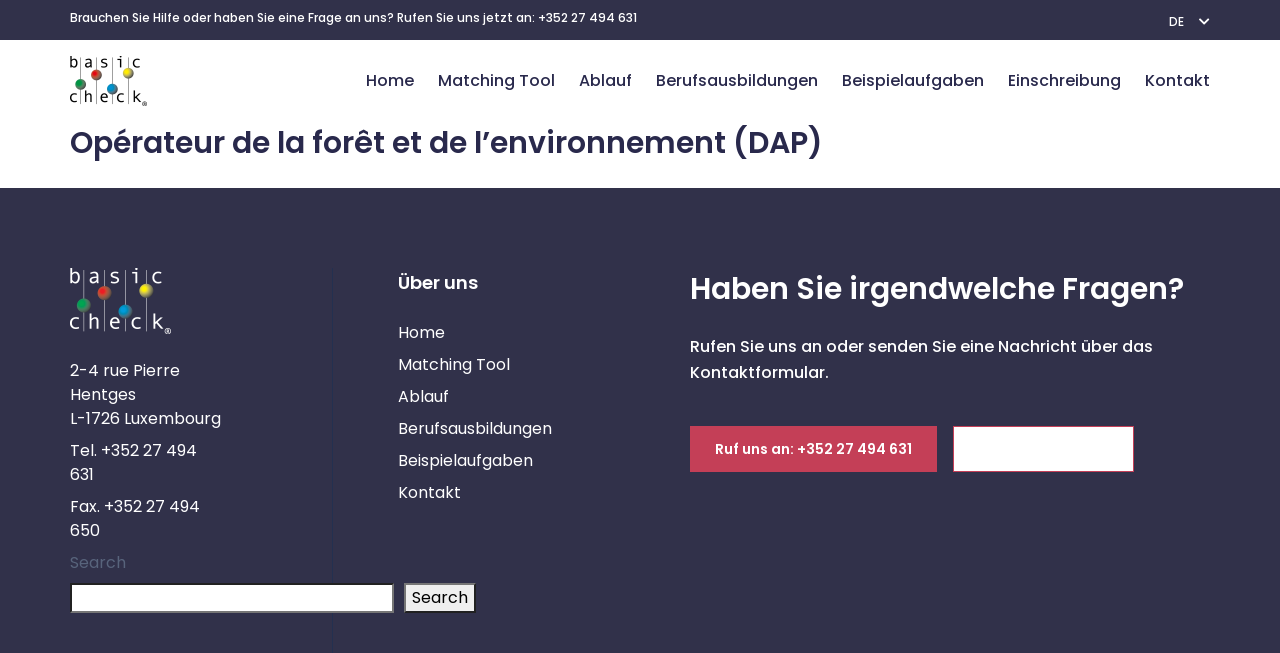

--- FILE ---
content_type: text/html; charset=UTF-8
request_url: https://www.basic-check.lu/jobs/operateur-de-la-foret-et-de-lenvironnement/
body_size: 10196
content:

<!doctype html>

<html lang="de-DE">
<head>

	<meta charset="UTF-8">

	<meta http-equiv="X-UA-Compatible" content="IE=edge">
	<meta name="viewport" content="width=device-width, initial-scale=1, maximum-scale=1">
	<title>Opérateur de la forêt et de l&#8217;environnement (DAP) &#8211; Basic Check</title>
<meta name='robots' content='max-image-preview:large' />
<link rel='dns-prefetch' href='//fonts.googleapis.com' />
<link rel='dns-prefetch' href='//code.jquery.com' />
<link rel="alternate" type="application/rss+xml" title="Basic Check &raquo; Feed" href="https://www.basic-check.lu/feed/" />
<link rel="alternate" type="application/rss+xml" title="Basic Check &raquo; Comments Feed" href="https://www.basic-check.lu/comments/feed/" />
<link rel="alternate" title="oEmbed (JSON)" type="application/json+oembed" href="https://www.basic-check.lu/wp-json/oembed/1.0/embed?url=https%3A%2F%2Fwww.basic-check.lu%2Fjobs%2Foperateur-de-la-foret-et-de-lenvironnement%2F&#038;lang=de" />
<link rel="alternate" title="oEmbed (XML)" type="text/xml+oembed" href="https://www.basic-check.lu/wp-json/oembed/1.0/embed?url=https%3A%2F%2Fwww.basic-check.lu%2Fjobs%2Foperateur-de-la-foret-et-de-lenvironnement%2F&#038;format=xml&#038;lang=de" />
<style id='wp-img-auto-sizes-contain-inline-css'>
img:is([sizes=auto i],[sizes^="auto," i]){contain-intrinsic-size:3000px 1500px}
/*# sourceURL=wp-img-auto-sizes-contain-inline-css */
</style>
<style id='wp-emoji-styles-inline-css'>

	img.wp-smiley, img.emoji {
		display: inline !important;
		border: none !important;
		box-shadow: none !important;
		height: 1em !important;
		width: 1em !important;
		margin: 0 0.07em !important;
		vertical-align: -0.1em !important;
		background: none !important;
		padding: 0 !important;
	}
/*# sourceURL=wp-emoji-styles-inline-css */
</style>
<link rel='stylesheet' id='wp-block-library-css' href='https://www.basic-check.lu/wp-includes/css/dist/block-library/style.min.css?ver=6.9' media='all' />
<style id='classic-theme-styles-inline-css'>
/*! This file is auto-generated */
.wp-block-button__link{color:#fff;background-color:#32373c;border-radius:9999px;box-shadow:none;text-decoration:none;padding:calc(.667em + 2px) calc(1.333em + 2px);font-size:1.125em}.wp-block-file__button{background:#32373c;color:#fff;text-decoration:none}
/*# sourceURL=/wp-includes/css/classic-themes.min.css */
</style>
<style id='global-styles-inline-css'>
:root{--wp--preset--aspect-ratio--square: 1;--wp--preset--aspect-ratio--4-3: 4/3;--wp--preset--aspect-ratio--3-4: 3/4;--wp--preset--aspect-ratio--3-2: 3/2;--wp--preset--aspect-ratio--2-3: 2/3;--wp--preset--aspect-ratio--16-9: 16/9;--wp--preset--aspect-ratio--9-16: 9/16;--wp--preset--color--black: #000000;--wp--preset--color--cyan-bluish-gray: #abb8c3;--wp--preset--color--white: #ffffff;--wp--preset--color--pale-pink: #f78da7;--wp--preset--color--vivid-red: #cf2e2e;--wp--preset--color--luminous-vivid-orange: #ff6900;--wp--preset--color--luminous-vivid-amber: #fcb900;--wp--preset--color--light-green-cyan: #7bdcb5;--wp--preset--color--vivid-green-cyan: #00d084;--wp--preset--color--pale-cyan-blue: #8ed1fc;--wp--preset--color--vivid-cyan-blue: #0693e3;--wp--preset--color--vivid-purple: #9b51e0;--wp--preset--gradient--vivid-cyan-blue-to-vivid-purple: linear-gradient(135deg,rgb(6,147,227) 0%,rgb(155,81,224) 100%);--wp--preset--gradient--light-green-cyan-to-vivid-green-cyan: linear-gradient(135deg,rgb(122,220,180) 0%,rgb(0,208,130) 100%);--wp--preset--gradient--luminous-vivid-amber-to-luminous-vivid-orange: linear-gradient(135deg,rgb(252,185,0) 0%,rgb(255,105,0) 100%);--wp--preset--gradient--luminous-vivid-orange-to-vivid-red: linear-gradient(135deg,rgb(255,105,0) 0%,rgb(207,46,46) 100%);--wp--preset--gradient--very-light-gray-to-cyan-bluish-gray: linear-gradient(135deg,rgb(238,238,238) 0%,rgb(169,184,195) 100%);--wp--preset--gradient--cool-to-warm-spectrum: linear-gradient(135deg,rgb(74,234,220) 0%,rgb(151,120,209) 20%,rgb(207,42,186) 40%,rgb(238,44,130) 60%,rgb(251,105,98) 80%,rgb(254,248,76) 100%);--wp--preset--gradient--blush-light-purple: linear-gradient(135deg,rgb(255,206,236) 0%,rgb(152,150,240) 100%);--wp--preset--gradient--blush-bordeaux: linear-gradient(135deg,rgb(254,205,165) 0%,rgb(254,45,45) 50%,rgb(107,0,62) 100%);--wp--preset--gradient--luminous-dusk: linear-gradient(135deg,rgb(255,203,112) 0%,rgb(199,81,192) 50%,rgb(65,88,208) 100%);--wp--preset--gradient--pale-ocean: linear-gradient(135deg,rgb(255,245,203) 0%,rgb(182,227,212) 50%,rgb(51,167,181) 100%);--wp--preset--gradient--electric-grass: linear-gradient(135deg,rgb(202,248,128) 0%,rgb(113,206,126) 100%);--wp--preset--gradient--midnight: linear-gradient(135deg,rgb(2,3,129) 0%,rgb(40,116,252) 100%);--wp--preset--font-size--small: 13px;--wp--preset--font-size--medium: 20px;--wp--preset--font-size--large: 36px;--wp--preset--font-size--x-large: 42px;--wp--preset--spacing--20: 0.44rem;--wp--preset--spacing--30: 0.67rem;--wp--preset--spacing--40: 1rem;--wp--preset--spacing--50: 1.5rem;--wp--preset--spacing--60: 2.25rem;--wp--preset--spacing--70: 3.38rem;--wp--preset--spacing--80: 5.06rem;--wp--preset--shadow--natural: 6px 6px 9px rgba(0, 0, 0, 0.2);--wp--preset--shadow--deep: 12px 12px 50px rgba(0, 0, 0, 0.4);--wp--preset--shadow--sharp: 6px 6px 0px rgba(0, 0, 0, 0.2);--wp--preset--shadow--outlined: 6px 6px 0px -3px rgb(255, 255, 255), 6px 6px rgb(0, 0, 0);--wp--preset--shadow--crisp: 6px 6px 0px rgb(0, 0, 0);}:where(.is-layout-flex){gap: 0.5em;}:where(.is-layout-grid){gap: 0.5em;}body .is-layout-flex{display: flex;}.is-layout-flex{flex-wrap: wrap;align-items: center;}.is-layout-flex > :is(*, div){margin: 0;}body .is-layout-grid{display: grid;}.is-layout-grid > :is(*, div){margin: 0;}:where(.wp-block-columns.is-layout-flex){gap: 2em;}:where(.wp-block-columns.is-layout-grid){gap: 2em;}:where(.wp-block-post-template.is-layout-flex){gap: 1.25em;}:where(.wp-block-post-template.is-layout-grid){gap: 1.25em;}.has-black-color{color: var(--wp--preset--color--black) !important;}.has-cyan-bluish-gray-color{color: var(--wp--preset--color--cyan-bluish-gray) !important;}.has-white-color{color: var(--wp--preset--color--white) !important;}.has-pale-pink-color{color: var(--wp--preset--color--pale-pink) !important;}.has-vivid-red-color{color: var(--wp--preset--color--vivid-red) !important;}.has-luminous-vivid-orange-color{color: var(--wp--preset--color--luminous-vivid-orange) !important;}.has-luminous-vivid-amber-color{color: var(--wp--preset--color--luminous-vivid-amber) !important;}.has-light-green-cyan-color{color: var(--wp--preset--color--light-green-cyan) !important;}.has-vivid-green-cyan-color{color: var(--wp--preset--color--vivid-green-cyan) !important;}.has-pale-cyan-blue-color{color: var(--wp--preset--color--pale-cyan-blue) !important;}.has-vivid-cyan-blue-color{color: var(--wp--preset--color--vivid-cyan-blue) !important;}.has-vivid-purple-color{color: var(--wp--preset--color--vivid-purple) !important;}.has-black-background-color{background-color: var(--wp--preset--color--black) !important;}.has-cyan-bluish-gray-background-color{background-color: var(--wp--preset--color--cyan-bluish-gray) !important;}.has-white-background-color{background-color: var(--wp--preset--color--white) !important;}.has-pale-pink-background-color{background-color: var(--wp--preset--color--pale-pink) !important;}.has-vivid-red-background-color{background-color: var(--wp--preset--color--vivid-red) !important;}.has-luminous-vivid-orange-background-color{background-color: var(--wp--preset--color--luminous-vivid-orange) !important;}.has-luminous-vivid-amber-background-color{background-color: var(--wp--preset--color--luminous-vivid-amber) !important;}.has-light-green-cyan-background-color{background-color: var(--wp--preset--color--light-green-cyan) !important;}.has-vivid-green-cyan-background-color{background-color: var(--wp--preset--color--vivid-green-cyan) !important;}.has-pale-cyan-blue-background-color{background-color: var(--wp--preset--color--pale-cyan-blue) !important;}.has-vivid-cyan-blue-background-color{background-color: var(--wp--preset--color--vivid-cyan-blue) !important;}.has-vivid-purple-background-color{background-color: var(--wp--preset--color--vivid-purple) !important;}.has-black-border-color{border-color: var(--wp--preset--color--black) !important;}.has-cyan-bluish-gray-border-color{border-color: var(--wp--preset--color--cyan-bluish-gray) !important;}.has-white-border-color{border-color: var(--wp--preset--color--white) !important;}.has-pale-pink-border-color{border-color: var(--wp--preset--color--pale-pink) !important;}.has-vivid-red-border-color{border-color: var(--wp--preset--color--vivid-red) !important;}.has-luminous-vivid-orange-border-color{border-color: var(--wp--preset--color--luminous-vivid-orange) !important;}.has-luminous-vivid-amber-border-color{border-color: var(--wp--preset--color--luminous-vivid-amber) !important;}.has-light-green-cyan-border-color{border-color: var(--wp--preset--color--light-green-cyan) !important;}.has-vivid-green-cyan-border-color{border-color: var(--wp--preset--color--vivid-green-cyan) !important;}.has-pale-cyan-blue-border-color{border-color: var(--wp--preset--color--pale-cyan-blue) !important;}.has-vivid-cyan-blue-border-color{border-color: var(--wp--preset--color--vivid-cyan-blue) !important;}.has-vivid-purple-border-color{border-color: var(--wp--preset--color--vivid-purple) !important;}.has-vivid-cyan-blue-to-vivid-purple-gradient-background{background: var(--wp--preset--gradient--vivid-cyan-blue-to-vivid-purple) !important;}.has-light-green-cyan-to-vivid-green-cyan-gradient-background{background: var(--wp--preset--gradient--light-green-cyan-to-vivid-green-cyan) !important;}.has-luminous-vivid-amber-to-luminous-vivid-orange-gradient-background{background: var(--wp--preset--gradient--luminous-vivid-amber-to-luminous-vivid-orange) !important;}.has-luminous-vivid-orange-to-vivid-red-gradient-background{background: var(--wp--preset--gradient--luminous-vivid-orange-to-vivid-red) !important;}.has-very-light-gray-to-cyan-bluish-gray-gradient-background{background: var(--wp--preset--gradient--very-light-gray-to-cyan-bluish-gray) !important;}.has-cool-to-warm-spectrum-gradient-background{background: var(--wp--preset--gradient--cool-to-warm-spectrum) !important;}.has-blush-light-purple-gradient-background{background: var(--wp--preset--gradient--blush-light-purple) !important;}.has-blush-bordeaux-gradient-background{background: var(--wp--preset--gradient--blush-bordeaux) !important;}.has-luminous-dusk-gradient-background{background: var(--wp--preset--gradient--luminous-dusk) !important;}.has-pale-ocean-gradient-background{background: var(--wp--preset--gradient--pale-ocean) !important;}.has-electric-grass-gradient-background{background: var(--wp--preset--gradient--electric-grass) !important;}.has-midnight-gradient-background{background: var(--wp--preset--gradient--midnight) !important;}.has-small-font-size{font-size: var(--wp--preset--font-size--small) !important;}.has-medium-font-size{font-size: var(--wp--preset--font-size--medium) !important;}.has-large-font-size{font-size: var(--wp--preset--font-size--large) !important;}.has-x-large-font-size{font-size: var(--wp--preset--font-size--x-large) !important;}
:where(.wp-block-post-template.is-layout-flex){gap: 1.25em;}:where(.wp-block-post-template.is-layout-grid){gap: 1.25em;}
:where(.wp-block-term-template.is-layout-flex){gap: 1.25em;}:where(.wp-block-term-template.is-layout-grid){gap: 1.25em;}
:where(.wp-block-columns.is-layout-flex){gap: 2em;}:where(.wp-block-columns.is-layout-grid){gap: 2em;}
:root :where(.wp-block-pullquote){font-size: 1.5em;line-height: 1.6;}
/*# sourceURL=global-styles-inline-css */
</style>
<link rel='stylesheet' id='contact-form-7-css' href='https://www.basic-check.lu/wp-content/plugins/contact-form-7/includes/css/styles.css?ver=6.1.4' media='all' />
<link rel='stylesheet' id='basicheck-assets-css' href='https://www.basic-check.lu/wp-content/themes/basicheck/assets/css/basicheck-assets.min.css?ver=6.9' media='all' />
<link rel='stylesheet' id='Material-Icons-css' href='https://fonts.googleapis.com/icon?family=Material+Icons&#038;ver=6.9' media='all' />
<link rel='stylesheet' id='Jquery UI style-css' href='//code.jquery.com/ui/1.12.1/themes/base/jquery-ui.css?ver=6.9' media='all' />
<link rel='stylesheet' id='Select 2-css' href='https://www.basic-check.lu/wp-content/themes/basicheck/assets/css/select2.min.css?ver=6.9' media='all' />
<link rel='stylesheet' id='basicheck-default-css' href='https://www.basic-check.lu/wp-content/themes/basicheck/assets/css/style.css?ver=6.9' media='all' />
<link rel='stylesheet' id='basicheck-css' href='https://www.basic-check.lu/wp-content/themes/basicheck/style.css?ver=6.9' media='all' />
<link rel='stylesheet' id='basicheck-font-Poppins-css' href='//fonts.googleapis.com/css?family=Poppins%3A100%2C200%2C300%2C400%2C500%2C600%2C700&#038;ver=1.0.0' media='all' />
<script src="https://www.basic-check.lu/wp-includes/js/jquery/jquery.min.js?ver=3.7.1" id="jquery-core-js"></script>
<script src="https://www.basic-check.lu/wp-includes/js/jquery/jquery-migrate.min.js?ver=3.4.1" id="jquery-migrate-js"></script>
<script src="https://www.basic-check.lu/wp-content/themes/basicheck/assets/js/basicheck-plugins.min.js?ver=6.9" id="basicheck-plugins-js"></script>
<script src="https://www.basic-check.lu/wp-content/themes/basicheck/assets/js/map.custom.js?ver=6.9" id="map-custom-js"></script>
<script src="https://www.basic-check.lu/wp-content/themes/basicheck/assets/js/jquery.isotope.min.js?ver=6.9" id="isotope-script-js"></script>
<script id="basicheck_scripts-js-extra">
var basicheck_loadmore_params = {"ajaxurl":"https://www.basic-check.lu/wp-admin/admin-ajax.php","posts":"{\"page\":0,\"jobs\":\"operateur-de-la-foret-et-de-lenvironnement\",\"post_type\":\"jobs\",\"name\":\"operateur-de-la-foret-et-de-lenvironnement\",\"error\":\"\",\"m\":\"\",\"p\":0,\"post_parent\":\"\",\"subpost\":\"\",\"subpost_id\":\"\",\"attachment\":\"\",\"attachment_id\":0,\"pagename\":\"\",\"page_id\":0,\"second\":\"\",\"minute\":\"\",\"hour\":\"\",\"day\":0,\"monthnum\":0,\"year\":0,\"w\":0,\"category_name\":\"\",\"tag\":\"\",\"cat\":\"\",\"tag_id\":\"\",\"author\":\"\",\"author_name\":\"\",\"feed\":\"\",\"tb\":\"\",\"paged\":0,\"meta_key\":\"\",\"meta_value\":\"\",\"preview\":\"\",\"s\":\"\",\"sentence\":\"\",\"title\":\"\",\"fields\":\"all\",\"menu_order\":\"\",\"embed\":\"\",\"category__in\":[],\"category__not_in\":[],\"category__and\":[],\"post__in\":[],\"post__not_in\":[],\"post_name__in\":[],\"tag__in\":[],\"tag__not_in\":[],\"tag__and\":[],\"tag_slug__in\":[],\"tag_slug__and\":[],\"post_parent__in\":[],\"post_parent__not_in\":[],\"author__in\":[],\"author__not_in\":[],\"search_columns\":[],\"ignore_sticky_posts\":false,\"suppress_filters\":false,\"cache_results\":true,\"update_post_term_cache\":true,\"update_menu_item_cache\":false,\"lazy_load_term_meta\":true,\"update_post_meta_cache\":true,\"posts_per_page\":10,\"nopaging\":false,\"comments_per_page\":\"50\",\"no_found_rows\":false,\"order\":\"DESC\"}","current_page":"1","max_page":"0"};
//# sourceURL=basicheck_scripts-js-extra
</script>
<script src="https://www.basic-check.lu/wp-content/themes/basicheck/assets/js/filter.loadmore.js?ver=6.9" id="basicheck_scripts-js"></script>
<script src="https://www.basic-check.lu/wp-content/themes/basicheck/assets/js/select2.min.js?ver=6.9" id="Select 2-js"></script>
<link rel="https://api.w.org/" href="https://www.basic-check.lu/wp-json/" /><link rel="alternate" title="JSON" type="application/json" href="https://www.basic-check.lu/wp-json/wp/v2/jobs/417" /><link rel="EditURI" type="application/rsd+xml" title="RSD" href="https://www.basic-check.lu/xmlrpc.php?rsd" />
<meta name="generator" content="WordPress 6.9" />
<link rel="canonical" href="https://www.basic-check.lu/jobs/operateur-de-la-foret-et-de-lenvironnement/" />
<link rel='shortlink' href='https://www.basic-check.lu/?p=417' />

<style type="text/css" id="custom-theme-colors">
   
        .navbar-brand img{
          max-width: 77px;
        }
      </style>

<meta name="generator" content="Elementor 3.34.1; features: additional_custom_breakpoints; settings: css_print_method-external, google_font-enabled, font_display-auto">
			<style>
				.e-con.e-parent:nth-of-type(n+4):not(.e-lazyloaded):not(.e-no-lazyload),
				.e-con.e-parent:nth-of-type(n+4):not(.e-lazyloaded):not(.e-no-lazyload) * {
					background-image: none !important;
				}
				@media screen and (max-height: 1024px) {
					.e-con.e-parent:nth-of-type(n+3):not(.e-lazyloaded):not(.e-no-lazyload),
					.e-con.e-parent:nth-of-type(n+3):not(.e-lazyloaded):not(.e-no-lazyload) * {
						background-image: none !important;
					}
				}
				@media screen and (max-height: 640px) {
					.e-con.e-parent:nth-of-type(n+2):not(.e-lazyloaded):not(.e-no-lazyload),
					.e-con.e-parent:nth-of-type(n+2):not(.e-lazyloaded):not(.e-no-lazyload) * {
						background-image: none !important;
					}
				}
			</style>
			<link rel="icon" href="https://www.basic-check.lu/wp-content/uploads/2022/05/basic-check-logo-light-150x132.png" sizes="32x32" />
<link rel="icon" href="https://www.basic-check.lu/wp-content/uploads/2022/05/basic-check-logo-light.png" sizes="192x192" />
<link rel="apple-touch-icon" href="https://www.basic-check.lu/wp-content/uploads/2022/05/basic-check-logo-light.png" />
<meta name="msapplication-TileImage" content="https://www.basic-check.lu/wp-content/uploads/2022/05/basic-check-logo-light.png" />
		<style id="wp-custom-css">
			.language-box a.current-language-str {
	min-width: 41px;
}

.language-box ul {
	width: 50px;
}

ul.jobs-list {
	max-height: 310px;
	overflow-y: scroll;
}

ul.list-matched {
	max-height: 176px;
	overflow-y: scroll;
}

section.matching-tool-section .matching-elem-item .test-title .legend-part .legend-box {
	z-index: 222;
}

@media (min-width: 560px) {
	header .navbar {
		padding: 0;
	}
}

.navbar .navbar-nav > li.contact-modal > a {
	margin-right: 0;
}

.wpcf7-not-valid-tip {
	color: #C43F57;
}

@media (max-width: 1198px) {
	section.hero-section .hero-text-wrapper a.basicheck-button2 {
		margin-bottom: 16px;
}
}

@media (min-width: 992px) {
	section.hero-section .hero-text-wrapper {
    max-width: 625px;
}
}

section.matching-tool-section .matching-elem-item .table td .success-level {
	background-color: transparent;
}

section.matching-tool-section .matching-elem-item .level-current-num {
	text-indent: -999999px;
}

.button-right {
  padding-top: 30px;
  text-align: right;
}
.button-right a {
  color: #ffffff;
}
		</style>
		<style id="kirki-inline-styles"></style>
</head>
<body class="wp-singular jobs-template-default single single-jobs postid-417 single-format-standard wp-custom-logo wp-theme-basicheck elementor-default elementor-kit-7">

	<!-- Container -->
	<div id="container">

			<!-- Header
		    ================================================== -->
            <header>

                <div class="top-line">
                    <div class="container">
                        <div class="top-line-box">
                            <p>
                                Brauchen Sie Hilfe oder haben Sie eine Frage an uns? Rufen Sie uns jetzt an: +352 27 494 631                            </p>
                            <div class="language-box">
                                <a class="current-language-str" href="#">
                                    <span></span>
                                    <i class="fas fa-chevron-down"></i>
                                </a>
                                <ul class="language-list">
                                    	<li class="lang-item lang-item-2 lang-item-de current-lang no-translation lang-item-first"><a lang="de-DE" hreflang="de-DE" href="https://www.basic-check.lu/" aria-current="true">DE</a></li>
	<li class="lang-item lang-item-4 lang-item-fr no-translation"><a lang="fr-FR" hreflang="fr-FR" href="https://www.basic-check.lu/fr/home-francais/">FR</a></li>
                                </ul>
                            </div>
                        </div>
                    </div>
                </div>

                <nav class="navbar navbar-expand-lg navbar-light bg-light">
                    <div class="container">

                        
                        
                        <a class="navbar-brand" href="https://www.basic-check.lu/" title="Basic Check">
                                                                                            <img src="https://www.basic-check.lu/wp-content/uploads/2022/05/basic-check-logo.png" alt="Basic Check" />
                                                    </a>

                        <button class="navbar-toggler" type="button" data-toggle="collapse" data-target="#navbarSupportedContent" aria-controls="navbarSupportedContent" aria-expanded="false" aria-label="Toggle navigation">
                            <span class="navbar-toggler-icon"></span>
                        </button>

                        <div class="collapse navbar-collapse" id="navbarSupportedContent">
                            <ul id="menu-menu-1" class="navbar-nav ml-auto"><li id="menu-item-469" class="menu-item menu-item-type-post_type menu-item-object-page menu-item-home menu-item-469"><a href="https://www.basic-check.lu/">Home</a></li>
<li id="menu-item-460" class="menu-item menu-item-type-post_type menu-item-object-page menu-item-460"><a href="https://www.basic-check.lu/matching-tool/">Matching Tool</a></li>
<li id="menu-item-461" class="menu-item menu-item-type-post_type menu-item-object-page menu-item-461"><a href="https://www.basic-check.lu/ablauf/">Ablauf</a></li>
<li id="menu-item-463" class="menu-item menu-item-type-post_type menu-item-object-page menu-item-463"><a href="https://www.basic-check.lu/berufsausbildungen/">Berufsausbildungen</a></li>
<li id="menu-item-462" class="menu-item menu-item-type-post_type menu-item-object-page menu-item-462"><a href="https://www.basic-check.lu/beispielaufgaben/">Beispielaufgaben</a></li>
<li id="menu-item-904" class="menu-item menu-item-type-post_type menu-item-object-page menu-item-904"><a href="https://www.basic-check.lu/einschreibung/">Einschreibung</a></li>
<li id="menu-item-454" class="contact-modal menu-item menu-item-type-custom menu-item-object-custom menu-item-454"><a href="#">Kontakt</a></li>
</ul>                        </div>
                    </div>
                </nav>
                
            </header>
            <!-- End Header -->


		<!-- post-banner-section 
			================================================== -->
        <section class="post-banner-section">
            
            <div class="container">

                    <h2>Opérateur de la forêt et de l&#8217;environnement (DAP)</h2>
                </div>
                
            </div>

            <div class="image-holder">
                            </div>

		</section>
		<!-- End post-banner section -->

    <!-- single-post 
			================================================== -->
		<section class="single-post-page">
            <div class="container">

                    <div class="main-content">
                                            </div>

                </div>
            </div>
		</section>
		<!-- End single post -->

    
           <!-- footer 
			================================================== -->
        <footer>
        
            <!-- upper part of footer -->
            <div class="upper-part">

                <div class="container">
                    <div class="row">

                                                
                            <div class="col-lg-3 col-md-6">
                            	<div class="first-widget-footer">
                            		<div id="block-7" class="widget footer-widget widget_block">
<div class="wp-block-group"><div class="wp-block-group__inner-container is-layout-flow wp-block-group-is-layout-flow">
<figure class="wp-block-image size-full footer-logo"><img decoding="async" src="https://www.basic-check.lu/wp-content/uploads/2022/05/basic-check-logo-light.png" alt="" class="wp-image-34"/></figure>
</div></div>
</div><div id="block-8" class="widget footer-widget widget_block">
<ul class="wp-block-list"><li>2-4 rue Pierre Hentges <br>L-1726 Luxembourg</li><li>Tel. +352 27 494 631</li><li>Fax. +352 27 494 650</li></ul>
</div><div id="block-2" class="widget footer-widget widget_block widget_search"><form role="search" method="get" action="https://www.basic-check.lu/" class="wp-block-search__button-outside wp-block-search__text-button wp-block-search"    ><label class="wp-block-search__label" for="wp-block-search__input-1" >Search</label><div class="wp-block-search__inside-wrapper" ><input class="wp-block-search__input" id="wp-block-search__input-1" placeholder="" value="" type="search" name="s" required /><button aria-label="Search" class="wp-block-search__button wp-element-button" type="submit" >Search</button></div></form></div>
                                    <ul class="social-icons">

                                        
                                    </ul>
                            	</div>
                            </div>

                        
                        
                            <div class="col-lg-3 col-md-6">
                                <div class="second-widget-footer">
                                    <div id="block-5" class="widget footer-widget widget_block">
<div class="wp-block-group"><div class="wp-block-group__inner-container is-layout-flow wp-block-group-is-layout-flow"></div></div>
</div><div id="block-6" class="widget footer-widget widget_block">
<div class="wp-block-group"><div class="wp-block-group__inner-container is-layout-flow wp-block-group-is-layout-flow"></div></div>
</div><div id="nav_menu-3" class="widget footer-widget widget_nav_menu"><h4 class="widgettitle">Über uns</h4><div class="menu-footer-menu-1-container"><ul id="menu-footer-menu-1" class="menu"><li id="menu-item-464" class="menu-item menu-item-type-post_type menu-item-object-page menu-item-home menu-item-464"><a href="https://www.basic-check.lu/">Home</a></li>
<li id="menu-item-466" class="menu-item menu-item-type-post_type menu-item-object-page menu-item-466"><a href="https://www.basic-check.lu/matching-tool/">Matching Tool</a></li>
<li id="menu-item-467" class="menu-item menu-item-type-post_type menu-item-object-page menu-item-467"><a href="https://www.basic-check.lu/ablauf/">Ablauf</a></li>
<li id="menu-item-465" class="menu-item menu-item-type-post_type menu-item-object-page menu-item-465"><a href="https://www.basic-check.lu/berufsausbildungen/">Berufsausbildungen</a></li>
<li id="menu-item-468" class="menu-item menu-item-type-post_type menu-item-object-page menu-item-468"><a href="https://www.basic-check.lu/beispielaufgaben/">Beispielaufgaben</a></li>
<li id="menu-item-453" class="contact-modal menu-item menu-item-type-custom menu-item-object-custom menu-item-453"><a href="#">Kontakt</a></li>
</ul></div></div>                                </div>
                            </div>

                        
                        
                            <div class="col-lg-6 col-md-12">
                                <div class="second-widget-footer">
                                    <div id="block-12" class="widget footer-widget widget_block">
<div class="wp-block-group"><div class="wp-block-group__inner-container is-layout-flow wp-block-group-is-layout-flow">
<h2 class="wp-block-heading">Haben Sie irgendwelche Fragen?</h2>



<p>Rufen Sie uns an oder senden Sie eine Nachricht über das Kontaktformular.</p>



<div class="wp-block-buttons is-layout-flex wp-block-buttons-is-layout-flex">
<div class="wp-block-button button-filled"><a class="wp-block-button__link" href="tel:+352 27 494 631">Ruf uns an: +352 27 494 631</a></div>



<div class="wp-block-button is-style-outline button-outlined contact-modal is-style-outline--2"><a class="wp-block-button__link">Nachricht Senden</a></div>
</div>
</div></div>
</div>                                </div>
                            </div>

                        
                    </div>
                </div>

            </div>

            <!-- down part of footer -->
            <div class="down-part">
                <div class="container">
                    <div class="inner-down-part">
                        <p>©2022 - Basic Check | Alle Rechte vorbehalten.</p>
                        <p>
                            Entwickelt von:                            <a href="https://smart-bits.ch/" target="_blank">https://smart-bits.ch/</a>
                        </p>
                    </div>
                </div>
            </div>
            <!-- end down part of footer -->

		</footer>
		<!-- End footer -->

        <!-- Vertically centered scrollable modal -->
        <div class="modal fade" id="contactModal" tabindex="-1" aria-labelledby="contactModalLabel" aria-hidden="true">

            <div class="modal-dialog modal-dialog-centered modal-dialog-scrollable">
                <div class="modal-content">
                    <div class="modal-body">
                        
<div class="wpcf7 no-js" id="wpcf7-f181-o1" lang="en-US" dir="ltr" data-wpcf7-id="181">
<div class="screen-reader-response"><p role="status" aria-live="polite" aria-atomic="true"></p> <ul></ul></div>
<form action="/jobs/operateur-de-la-foret-et-de-lenvironnement/#wpcf7-f181-o1" method="post" class="wpcf7-form init" aria-label="Kontaktformular" novalidate="novalidate" data-status="init">
<fieldset class="hidden-fields-container"><input type="hidden" name="_wpcf7" value="181" /><input type="hidden" name="_wpcf7_version" value="6.1.4" /><input type="hidden" name="_wpcf7_locale" value="en_US" /><input type="hidden" name="_wpcf7_unit_tag" value="wpcf7-f181-o1" /><input type="hidden" name="_wpcf7_container_post" value="0" /><input type="hidden" name="_wpcf7_posted_data_hash" value="" />
</fieldset>
<div class="modal-header">
	<h3 class="modal-title" id="exampleModalLabel">Kontaktformular
	</h3>
	<p><button type="button" class="close" data-dismiss="modal" aria-label="Close"><span aria-hidden="true"></span></button>
	</p>
</div>
<p class="contact-desc">Haben Sie Fragen oder benötigen Sie Hilfe von uns?
</p>
<div class="row">
	<div class="col-md-6">
		<p><label> Vorname *<br />
<span class="wpcf7-form-control-wrap" data-name="your-name"><input size="40" maxlength="400" class="wpcf7-form-control wpcf7-text wpcf7-validates-as-required" aria-required="true" aria-invalid="false" value="" type="text" name="your-name" /></span> </label>
		</p>
	</div>
	<div class="col-md-6">
		<p><label> Name *<br />
<span class="wpcf7-form-control-wrap" data-name="your-surname"><input size="40" maxlength="400" class="wpcf7-form-control wpcf7-text wpcf7-validates-as-required" aria-required="true" aria-invalid="false" value="" type="text" name="your-surname" /></span> </label>
		</p>
	</div>
</div>
<div class="row">
	<div class="col-md-6">
		<p><label> E-Mail *<br />
<span class="wpcf7-form-control-wrap" data-name="your-email"><input size="40" maxlength="400" class="wpcf7-form-control wpcf7-email wpcf7-validates-as-required wpcf7-text wpcf7-validates-as-email" aria-required="true" aria-invalid="false" value="" type="email" name="your-email" /></span> </label>
		</p>
	</div>
	<div class="col-md-6">
		<p><label> Telefonnummer<br />
<span class="wpcf7-form-control-wrap" data-name="your-number"><input size="40" maxlength="400" class="wpcf7-form-control wpcf7-text" aria-invalid="false" value="" type="text" name="your-number" /></span> </label>
		</p>
	</div>
</div>
<p><label> Nachricht<br />
<span class="wpcf7-form-control-wrap" data-name="your-message"><textarea cols="40" rows="10" maxlength="2000" class="wpcf7-form-control wpcf7-textarea" aria-invalid="false" name="your-message"></textarea></span> </label>
</p>
<div class="row">
	<div class="col-md-7">
		<p><span class="wpcf7-form-control-wrap" data-name="checkbox-358"><span class="wpcf7-form-control wpcf7-checkbox wpcf7-validates-as-required"><span class="wpcf7-list-item first last"><label><input type="checkbox" name="checkbox-358[]" value="Hiermit akzeptiere ich die Nutzungsbedingungen." /><span class="wpcf7-list-item-label">Hiermit akzeptiere ich die Nutzungsbedingungen.</span></label></span></span></span>
		</p>
	</div>
	<div class="col-md-5">
		<p><a type="button" class="basicheck-button2" data-dismiss="modal">Absagen</a><input class="wpcf7-form-control wpcf7-submit has-spinner" type="submit" value="Senden" />
		</p>
	</div>
</div><div class="wpcf7-response-output" aria-hidden="true"></div>
</form>
</div>
                    </div>
                </div>
            </div>

        </div>

    </div>
    <!-- End Container -->
    
<script type="speculationrules">
{"prefetch":[{"source":"document","where":{"and":[{"href_matches":"/*"},{"not":{"href_matches":["/wp-*.php","/wp-admin/*","/wp-content/uploads/*","/wp-content/*","/wp-content/plugins/*","/wp-content/themes/basicheck/*","/*\\?(.+)"]}},{"not":{"selector_matches":"a[rel~=\"nofollow\"]"}},{"not":{"selector_matches":".no-prefetch, .no-prefetch a"}}]},"eagerness":"conservative"}]}
</script>
			<script>
				const lazyloadRunObserver = () => {
					const lazyloadBackgrounds = document.querySelectorAll( `.e-con.e-parent:not(.e-lazyloaded)` );
					const lazyloadBackgroundObserver = new IntersectionObserver( ( entries ) => {
						entries.forEach( ( entry ) => {
							if ( entry.isIntersecting ) {
								let lazyloadBackground = entry.target;
								if( lazyloadBackground ) {
									lazyloadBackground.classList.add( 'e-lazyloaded' );
								}
								lazyloadBackgroundObserver.unobserve( entry.target );
							}
						});
					}, { rootMargin: '200px 0px 200px 0px' } );
					lazyloadBackgrounds.forEach( ( lazyloadBackground ) => {
						lazyloadBackgroundObserver.observe( lazyloadBackground );
					} );
				};
				const events = [
					'DOMContentLoaded',
					'elementor/lazyload/observe',
				];
				events.forEach( ( event ) => {
					document.addEventListener( event, lazyloadRunObserver );
				} );
			</script>
			<style id='block-style-variation-styles-inline-css'>
:root :where(.wp-block-button.is-style-outline--2 .wp-block-button__link){background: transparent none;border-color: currentColor;border-width: 2px;border-style: solid;color: currentColor;padding-top: 0.667em;padding-right: 1.33em;padding-bottom: 0.667em;padding-left: 1.33em;}
/*# sourceURL=block-style-variation-styles-inline-css */
</style>
<script src="https://www.basic-check.lu/wp-includes/js/dist/hooks.min.js?ver=dd5603f07f9220ed27f1" id="wp-hooks-js"></script>
<script src="https://www.basic-check.lu/wp-includes/js/dist/i18n.min.js?ver=c26c3dc7bed366793375" id="wp-i18n-js"></script>
<script id="wp-i18n-js-after">
wp.i18n.setLocaleData( { 'text direction\u0004ltr': [ 'ltr' ] } );
//# sourceURL=wp-i18n-js-after
</script>
<script src="https://www.basic-check.lu/wp-content/plugins/contact-form-7/includes/swv/js/index.js?ver=6.1.4" id="swv-js"></script>
<script id="contact-form-7-js-translations">
( function( domain, translations ) {
	var localeData = translations.locale_data[ domain ] || translations.locale_data.messages;
	localeData[""].domain = domain;
	wp.i18n.setLocaleData( localeData, domain );
} )( "contact-form-7", {"translation-revision-date":"2025-10-26 03:28:49+0000","generator":"GlotPress\/4.0.3","domain":"messages","locale_data":{"messages":{"":{"domain":"messages","plural-forms":"nplurals=2; plural=n != 1;","lang":"de"},"This contact form is placed in the wrong place.":["Dieses Kontaktformular wurde an der falschen Stelle platziert."],"Error:":["Fehler:"]}},"comment":{"reference":"includes\/js\/index.js"}} );
//# sourceURL=contact-form-7-js-translations
</script>
<script id="contact-form-7-js-before">
var wpcf7 = {
    "api": {
        "root": "https:\/\/www.basic-check.lu\/wp-json\/",
        "namespace": "contact-form-7\/v1"
    }
};
//# sourceURL=contact-form-7-js-before
</script>
<script src="https://www.basic-check.lu/wp-content/plugins/contact-form-7/includes/js/index.js?ver=6.1.4" id="contact-form-7-js"></script>
<script src="https://www.basic-check.lu/wp-includes/js/jquery/ui/core.min.js?ver=1.13.3" id="jquery-ui-core-js"></script>
<script src="https://www.basic-check.lu/wp-includes/js/jquery/ui/datepicker.min.js?ver=1.13.3" id="jquery-ui-datepicker-js"></script>
<script id="jquery-ui-datepicker-js-after">
jQuery(function(jQuery){jQuery.datepicker.setDefaults({"closeText":"Close","currentText":"Today","monthNames":["January","February","March","April","May","June","July","August","September","October","November","December"],"monthNamesShort":["Jan","Feb","Mar","Apr","May","Jun","Jul","Aug","Sep","Oct","Nov","Dec"],"nextText":"Next","prevText":"Previous","dayNames":["Sunday","Monday","Tuesday","Wednesday","Thursday","Friday","Saturday"],"dayNamesShort":["Sun","Mon","Tue","Wed","Thu","Fri","Sat"],"dayNamesMin":["S","M","T","W","T","F","S"],"dateFormat":"dd/mm/yy","firstDay":1,"isRTL":false});});
//# sourceURL=jquery-ui-datepicker-js-after
</script>
<script src="https://www.basic-check.lu/wp-content/themes/basicheck/assets/js/elementor-frontend.js?ver=1.0" id="basicheck-elementor-js"></script>
<script src="https://www.basic-check.lu/wp-content/themes/basicheck/assets/js/script.js?ver=6.9" id="basicheck-script-js"></script>
<script id="wp-emoji-settings" type="application/json">
{"baseUrl":"https://s.w.org/images/core/emoji/17.0.2/72x72/","ext":".png","svgUrl":"https://s.w.org/images/core/emoji/17.0.2/svg/","svgExt":".svg","source":{"concatemoji":"https://www.basic-check.lu/wp-includes/js/wp-emoji-release.min.js?ver=6.9"}}
</script>
<script type="module">
/*! This file is auto-generated */
const a=JSON.parse(document.getElementById("wp-emoji-settings").textContent),o=(window._wpemojiSettings=a,"wpEmojiSettingsSupports"),s=["flag","emoji"];function i(e){try{var t={supportTests:e,timestamp:(new Date).valueOf()};sessionStorage.setItem(o,JSON.stringify(t))}catch(e){}}function c(e,t,n){e.clearRect(0,0,e.canvas.width,e.canvas.height),e.fillText(t,0,0);t=new Uint32Array(e.getImageData(0,0,e.canvas.width,e.canvas.height).data);e.clearRect(0,0,e.canvas.width,e.canvas.height),e.fillText(n,0,0);const a=new Uint32Array(e.getImageData(0,0,e.canvas.width,e.canvas.height).data);return t.every((e,t)=>e===a[t])}function p(e,t){e.clearRect(0,0,e.canvas.width,e.canvas.height),e.fillText(t,0,0);var n=e.getImageData(16,16,1,1);for(let e=0;e<n.data.length;e++)if(0!==n.data[e])return!1;return!0}function u(e,t,n,a){switch(t){case"flag":return n(e,"\ud83c\udff3\ufe0f\u200d\u26a7\ufe0f","\ud83c\udff3\ufe0f\u200b\u26a7\ufe0f")?!1:!n(e,"\ud83c\udde8\ud83c\uddf6","\ud83c\udde8\u200b\ud83c\uddf6")&&!n(e,"\ud83c\udff4\udb40\udc67\udb40\udc62\udb40\udc65\udb40\udc6e\udb40\udc67\udb40\udc7f","\ud83c\udff4\u200b\udb40\udc67\u200b\udb40\udc62\u200b\udb40\udc65\u200b\udb40\udc6e\u200b\udb40\udc67\u200b\udb40\udc7f");case"emoji":return!a(e,"\ud83e\u1fac8")}return!1}function f(e,t,n,a){let r;const o=(r="undefined"!=typeof WorkerGlobalScope&&self instanceof WorkerGlobalScope?new OffscreenCanvas(300,150):document.createElement("canvas")).getContext("2d",{willReadFrequently:!0}),s=(o.textBaseline="top",o.font="600 32px Arial",{});return e.forEach(e=>{s[e]=t(o,e,n,a)}),s}function r(e){var t=document.createElement("script");t.src=e,t.defer=!0,document.head.appendChild(t)}a.supports={everything:!0,everythingExceptFlag:!0},new Promise(t=>{let n=function(){try{var e=JSON.parse(sessionStorage.getItem(o));if("object"==typeof e&&"number"==typeof e.timestamp&&(new Date).valueOf()<e.timestamp+604800&&"object"==typeof e.supportTests)return e.supportTests}catch(e){}return null}();if(!n){if("undefined"!=typeof Worker&&"undefined"!=typeof OffscreenCanvas&&"undefined"!=typeof URL&&URL.createObjectURL&&"undefined"!=typeof Blob)try{var e="postMessage("+f.toString()+"("+[JSON.stringify(s),u.toString(),c.toString(),p.toString()].join(",")+"));",a=new Blob([e],{type:"text/javascript"});const r=new Worker(URL.createObjectURL(a),{name:"wpTestEmojiSupports"});return void(r.onmessage=e=>{i(n=e.data),r.terminate(),t(n)})}catch(e){}i(n=f(s,u,c,p))}t(n)}).then(e=>{for(const n in e)a.supports[n]=e[n],a.supports.everything=a.supports.everything&&a.supports[n],"flag"!==n&&(a.supports.everythingExceptFlag=a.supports.everythingExceptFlag&&a.supports[n]);var t;a.supports.everythingExceptFlag=a.supports.everythingExceptFlag&&!a.supports.flag,a.supports.everything||((t=a.source||{}).concatemoji?r(t.concatemoji):t.wpemoji&&t.twemoji&&(r(t.twemoji),r(t.wpemoji)))});
//# sourceURL=https://www.basic-check.lu/wp-includes/js/wp-emoji-loader.min.js
</script>

</body>
</html>

--- FILE ---
content_type: text/css
request_url: https://www.basic-check.lu/wp-content/themes/basicheck/assets/css/style.css?ver=6.9
body_size: 6440
content:
/* Using SCSS variables to store breakpoints */
.reset-elem {
  margin: 0;
  padding: 0;
}

body {
  color: #58647C;
  font-family: "Poppins", sans-serif;
}

p, .paragraph {
  font-size: 16px;
  color: #58647C;
  font-weight: 500;
  line-height: 26px;
  margin: 0 0 24px;
}

.heading1, h1 {
  color: #29294C;
  font-size: 54px;
  font-weight: 600;
  line-height: 81px;
  margin: 0 0 24px;
}
@media (max-width: 1419px) {
  .heading1, h1 {
    font-size: 40px;
    line-height: 54px;
  }
}

.heading2, h2 {
  color: #29294C;
  font-size: 36px;
  font-weight: 600;
  line-height: 58px;
  margin: 0 0 24px;
}
@media (max-width: 1419px) {
  .heading2, h2 {
    font-size: 30px;
    line-height: 42px;
  }
}

.heading3, h3 {
  color: #29294C;
  font-size: 18px;
  font-weight: 600;
  line-height: 27px;
  margin: 0 0 16px;
}

.heading4, h4 {
  color: #29294C;
  font-size: 16px;
  font-weight: 600;
  line-height: 24px;
  margin: 0;
}

.back-cover {
  background-size: cover !important;
  -webkit-background-size: cover !important;
  -moz-background-size: cover !important;
  -o-background-size: cover !important;
}

a, .anchor {
  display: inline-block;
  text-decoration: none !important;
  transition: all 0.2s ease-in-out;
  -moz-transition: all 0.2s ease-in-out;
  -webkit-transition: all 0.2s ease-in-out;
  -o-transition: all 0.2s ease-in-out;
}

/*-------------------------------------------------
 =  Header Style
-------------------------------------------------*/
.top-line {
  background-color: #31314A;
  padding: 9px 0 7px;
}
.top-line .top-line-box {
  display: flex;
  justify-content: space-between;
}
.top-line .top-line-box p {
  font-size: 12px;
  font-weight: 500;
  color: #ffffff;
  line-height: 18px;
  margin-bottom: 0;
}

.navbar {
  background-color: #ffffff !important;
  padding-top: 0;
  padding-bottom: 0;
  z-index: 9999;
}

.navbar .navbar-brand {
  padding-top: 16px;
  padding-bottom: 16px;
  transition: all 0.2s ease-in-out;
  text-decoration: none !important;
  -moz-transition: all 0.2s ease-in-out;
  -webkit-transition: all 0.2s ease-in-out;
  -o-transition: all 0.2s ease-in-out;
}

.navbar .navbar-nav {
  padding: 23px 0;
}

.navbar .navbar-nav > li > a {
  color: #29294C !important;
  font-size: 16px;
  line-height: 24px;
  font-weight: 500;
  font-family: "Poppins", sans-serif;
  margin: 0 12px;
  transition: all 0.2s ease-in-out;
  -moz-transition: all 0.2s ease-in-out;
  -webkit-transition: all 0.2s ease-in-out;
  -o-transition: all 0.2s ease-in-out;
  text-decoration: none !important;
}

.navbar .navbar-nav > li > a:hover,
.navbar .navbar-nav > li.current-menu-item > a {
  color: #C43F57 !important;
}

.navbar .navbar-nav > li.menu-item-type-custom > a.open:after {
  top: 1px;
  border-bottom-color: #000000;
  border-top-color: transparent;
}

.navbar .navbar-nav ul.sub-menu {
  position: absolute;
  top: 100%;
  right: 7px;
  background-color: #ffffff;
  padding: 0;
  margin: 6px 0 0;
  width: 50px;
  border: 1px solid rgba(66, 139, 202, 0.15);
  -webkit-border-radius: 4px;
  -moz-border-radius: 4px;
  -ms-border-radius: 4px;
  border-radius: 4px;
  overflow: hidden;
  box-shadow: 0px 4px 20px 0px #4c9aff1f;
  -webkit-box-shadow: 0px 4px 20px 0px #4c9aff1f;
  -moz-box-shadow: 0px 4px 20px 0px #4c9aff1f;
  -o-box-shadow: 0px 4px 20px 0px #4c9aff1f;
  display: none;
}

.navbar .navbar-nav > li.menu-item-type-custom ul.sub-menu li {
  display: block;
}

.navbar .navbar-nav > li.menu-item-type-custom ul.sub-menu li a {
  display: flex;
  align-items: center;
  padding: 14px;
  color: #333333;
  font-size: 14px;
  line-height: 19px;
  font-weight: 600;
  text-decoration: none;
  font-family: "Poppins", sans-serif;
}

.navbar .navbar-nav > li.menu-item-type-custom ul.sub-menu li.current-lang a, .navbar .navbar-nav > li.menu-item-type-custom ul.sub-menu li a:hover {
  background-color: #ecf8fc;
}

.navbar .navbar-nav > li.menu-item-type-custom ul.sub-menu li a img {
  width: 24px;
  height: auto;
  margin-right: 8px;
}

.navbar-light .navbar-toggler {
  border: none;
  padding-right: 0;
  border-color: #f2f2f2;
  color: #000000 !important;
  outline: none !important;
}

.navbar-light .navbar-toggler[aria-expanded=true] .navbar-toggler-icon {
  background-image: none;
}

.navbar-light .navbar-toggler[aria-expanded=true] .navbar-toggler-icon:before {
  content: "";
  width: 14px;
  height: 2px;
  background: #333;
  display: inline-block;
  transform: rotate(-45deg);
  margin-right: -7px;
}

.navbar-light .navbar-toggler[aria-expanded=true] .navbar-toggler-icon:after {
  content: "";
  width: 14px;
  height: 2px;
  background: #333;
  display: inline-block;
  transform: rotate(45deg);
  margin-left: -7px;
}

header {
  position: relative;
}

@media (max-width: 990px) {
  .navbar .navbar-nav {
    text-align: center;
  }
  .navbar .navbar-nav > li {
    margin-bottom: 10px;
  }
  .navbar .navbar-nav > li > a {
    font-size: 17px;
  }

  .navbar-expand-lg > .container {
    padding-left: 15px;
    padding-right: 15px;
  }
}
@media (max-width: 575px) {
  .navbar-expand-lg > .container {
    padding-left: 0;
    padding-right: 0;
  }
}
.language-box {
  position: relative;
  z-index: 9999999;
}
.language-box ul {
  display: none;
  position: absolute;
  top: 100%;
  right: 0;
  padding: 0;
  width: 90px;
  background-color: #ffffff;
  margin: 8px 0 0;
  box-shadow: 0px 4px 20px rgba(7, 42, 112, 0.08);
}
.language-box ul li {
  display: block;
}
.language-box ul li a {
  display: block;
  padding: 8px 16px;
  color: #29294C;
  font-weight: 500;
  font-size: 13px;
  line-height: 18px;
}
.language-box ul li a:hover {
  background-color: rgba(196, 63, 87, 0.05);
}
.language-box ul li.current-lang a {
  color: #C43F57;
  background-color: rgba(196, 63, 87, 0.05);
}
.language-box a.current-language-str {
  display: inline-block;
  font-weight: 500;
  font-size: 12px;
  line-height: 18px;
  color: #FFFFFF;
  min-width: 77px;
}
@media (max-width: 990px) {
  .language-box a.current-language-str {
    margin-left: 40px;
  }
}
.language-box a.current-language-str i {
  margin-left: 12px;
}
.language-box a.current-language-str:hover {
  color: #ffffff;
}

/*-------------------------------------------------- */
/* 1. Isotope filtering */
/*------------------------------------------------- */
.isotope-item {
  z-index: 2;
}

.isotope-hidden.isotope-item {
  pointer-events: none;
  z-index: 1;
}

.isotope, .isotope .isotope-item {
  -webkit-transition-duration: 0.8s;
  -moz-transition-duration: 0.8s;
  transition-duration: 0.8s;
}

.isotope {
  -webkit-transition-property: height, width;
  -moz-transition-property: height, width;
  transition-property: height, width;
}

.isotope .isotope-item {
  -webkit-transition-property: -webkit-transform, opacity;
  -moz-transition-property: -moz-transform, opacity;
  transition-property: transform, opacity;
}

/*------------------------------------------------- */
/* =  General */
/*------------------------------------------------- */
.container {
  max-width: 1496px;
}
@media (max-width: 1419px) {
  .container {
    max-width: 1170px;
  }
}

.title-wrapper {
  margin-bottom: 40px;
  text-align: center;
}
.title-wrapper h2 em {
  font-style: normal;
  color: #C43F57;
}
.title-wrapper p {
  max-width: 720px;
  margin: 0 auto;
  font-size: 18px;
  line-height: 29px;
}
@media (max-width: 1419px) {
  .title-wrapper p {
    font-size: 16px;
    line-height: 24px;
  }
}

section.breadcrumbs-section {
  background-color: #31314A;
}
section.breadcrumbs-section ul.breadcrumbs {
  padding: 40px 0 16px;
  margin: 0;
}
section.breadcrumbs-section ul.breadcrumbs li {
  display: inline-block;
  margin-right: 6px;
  color: #29294C;
  font-size: 15px;
  font-weight: 600;
  line-height: 22px;
}
section.breadcrumbs-section ul.breadcrumbs li:after {
  content: ">";
  color: #29294C;
  font-size: 16px;
  font-weight: 500;
  margin-left: 8px;
  line-height: 22px;
}
section.breadcrumbs-section ul.breadcrumbs li a {
  color: #29294C;
  font-size: 15px;
  font-weight: 600;
  line-height: 22px;
}
section.breadcrumbs-section ul.breadcrumbs li a:hover {
  color: #C43F57;
}
section.breadcrumbs-section ul.breadcrumbs li:last-child:after {
  display: none;
  margin-left: 0;
}
section.breadcrumbs-section ul.breadcrumbs li:last-child {
  margin-right: 0;
}
section.breadcrumbs-section ul.breadcrumbs li:last-child a {
  color: #C43F57;
}

.basicheck-button,
footer .button-filled a {
  display: inline-block;
  color: #ffffff;
  padding: 12px 24px 12px;
  font-size: 16px;
  font-style: normal;
  font-weight: 600;
  line-height: 20px;
  letter-spacing: 0em;
  text-align: left;
  border: none;
  text-decoration: none !important;
  -webkit-border-radius: 0px;
  -moz-border-radius: 0px;
  -ms-border-radius: 0px;
  border-radius: 0px;
  transition: all 0.2s ease-in-out;
  -moz-transition: all 0.2s ease-in-out;
  -webkit-transition: all 0.2s ease-in-out;
  -o-transition: all 0.2s ease-in-out;
  border: 1px solid transparent;
  background: #C43F57;
}

.basicheck-button:hover,
footer .button-filled a:hover {
  color: #ffffff;
  opacity: 0.85;
}

.basicheck-button2,
footer .button-outlined a {
  display: inline-block;
  color: #29294C;
  padding: 12px 24px 12px;
  font-size: 16px;
  font-style: normal;
  font-weight: 600;
  line-height: 20px;
  letter-spacing: 0em;
  text-align: left;
  border: none;
  border: 1px solid #C43F57;
  text-decoration: none !important;
  -webkit-border-radius: 0px;
  -moz-border-radius: 0px;
  -ms-border-radius: 0px;
  border-radius: 0px;
  transition: all 0.2s ease-in-out;
  -moz-transition: all 0.2s ease-in-out;
  -webkit-transition: all 0.2s ease-in-out;
  -o-transition: all 0.2s ease-in-out;
  background: #ffffff;
}

footer .button-outlined a {
  color: #ffffff !important;
}

.basicheck-button2:hover,
footer .button-outlined a:hover {
  color: #ffffff;
  background-color: #C43F57 !important;
}

.center-btn {
  text-align: center;
}

.owl-controls {
  display: none !important;
}

.basicheck-section p a {
  margin-top: 48px;
}

.training-page {
  padding-bottom: 100px;
}
@media (max-width: 990px) {
  .training-page {
    padding-bottom: 80px;
  }
}
@media (max-width: 767px) {
  .training-page {
    padding-bottom: 60px;
  }
}

/*-------------------------------------------------- */
/* Page Banner style
/*------------------------------------------------- */
.page-banner-section {
  padding: 0px 0 40px;
  background: #31314A;
}

.page-banner-section .text-wrapper {
  margin-bottom: 0;
}

.page-banner-section .text-wrapper p {
  max-width: 660px;
  margin: 0;
}

.page-banner-section h1 {
  display: flex;
  align-items: center;
}
.page-banner-section h1 img {
  width: 48px;
  margin-right: 16px;
}

/*-------------------------------------------------- */
/* Hero Banner style
/*------------------------------------------------- */
section.hero-section {
  padding: 80px 0 70px;
  background: url("../images/background-image.jpg") 0 0 no-repeat;
  background-size: cover;
}
@media (max-width: 990px) {
  section.hero-section {
    padding-top: 50px;
  }
}
@media (max-width: 990px) {
  section.hero-section h1 {
    font-size: 35px;
    line-height: 44px;
  }
}
@media (max-width: 767px) {
  section.hero-section h1 {
    font-size: 30px;
    line-height: 40px;
  }
}
section.hero-section p {
  font-size: 18px;
  line-height: 30px;
  margin: 0 0 40px;
}
@media (max-width: 1419px) {
  section.hero-section p {
    font-size: 16px;
    line-height: 26px;
  }
}
section.hero-section .hero-text-wrapper {
  max-width: 620px;
}
@media (max-width: 990px) {
  section.hero-section .hero-text-wrapper {
    max-width: 100%;
    margin-bottom: 40px;
  }
}
section.hero-section .hero-text-wrapper a.basicheck-button2 {
  margin-right: 16px;
}
@media (max-width: 1419px) {
  section.hero-section .hero-text-wrapper a.basicheck-button2 {
    font-size: 14px;
    font-weight: 500;
  }
}
@media (max-width: 1198px) {
  section.hero-section .hero-text-wrapper a.basicheck-button2 {
    width: 100%;
    text-align: center;
    margin-bottom: 10px;
  }
}
@media (max-width: 990px) {
  section.hero-section .hero-text-wrapper a.basicheck-button2 {
    width: auto;
  }
}
@media (max-width: 575px) {
  section.hero-section .hero-text-wrapper a.basicheck-button2 {
    width: 100%;
    text-align: center;
    margin-bottom: 10px;
  }
}
@media (max-width: 1419px) {
  section.hero-section .hero-text-wrapper a.basicheck-button {
    font-size: 14px;
    font-weight: 500;
  }
}
@media (max-width: 1198px) {
  section.hero-section .hero-text-wrapper a.basicheck-button {
    width: 100%;
    text-align: center;
  }
}
@media (max-width: 990px) {
  section.hero-section .hero-text-wrapper a.basicheck-button {
    width: auto;
  }
}
@media (max-width: 575px) {
  section.hero-section .hero-text-wrapper a.basicheck-button {
    width: 100%;
    text-align: center;
  }
}
section.hero-section .images-box {
  display: flex;
}
section.hero-section .images-box div {
  margin-right: 24px;
}
section.hero-section .images-box div:last-child {
  margin-right: 0;
}
section.hero-section .images-box div img {
  max-width: 100%;
  height: auto;
}
@media (max-width: 1198px) {
  section.hero-section .images-box div {
    margin-right: 0;
  }
}
@media (max-width: 990px) {
  section.hero-section .images-box div {
    margin-right: 24px;
  }
}

/*-------------------------------------------------- */
/* About Bcheck style
/*------------------------------------------------- */
section.about-bcheck-section {
  padding: 80px 0 0;
  background-color: #31314A;
}
@media (max-width: 1419px) {
  section.about-bcheck-section {
    padding-bottom: 20px;
  }
}
@media (max-width: 990px) {
  section.about-bcheck-section {
    padding: 60px 0;
  }
}
section.about-bcheck-section h2, section.about-bcheck-section p {
  color: #ffffff;
}
section.about-bcheck-section p {
  font-size: 18px;
  line-height: 29px;
}
@media (max-width: 1419px) {
  section.about-bcheck-section p {
    font-size: 15px;
    line-height: 24px;
  }
}
section.about-bcheck-section img {
  max-width: 100%;
  height: auto;
}
@media (max-width: 990px) {
  section.about-bcheck-section img {
    display: none;
  }
}

/*-------------------------------------------------- */
/* Basic check Articles style
/*------------------------------------------------- */
section.bcheck-article-section {
  padding-top: 160px;
  padding-bottom: 130px;
}
@media (max-width: 990px) {
  section.bcheck-article-section {
    padding-top: 100px;
    padding-bottom: 70px;
  }
}
@media (max-width: 767px) {
  section.bcheck-article-section {
    padding-top: 70px;
    padding-bottom: 40px;
  }
}
section.bcheck-article-section .col-lg-3 {
  margin-bottom: 30px;
}
section.bcheck-article-section .article-post {
  background: #FFFFFF;
  box-shadow: 0px 8px 20px rgba(146, 198, 240, 0.21);
  padding: 24px;
  height: 100%;
}
section.bcheck-article-section .article-post .article-title {
  display: flex;
  margin-bottom: 24px;
}
section.bcheck-article-section .article-post .article-title .image-holder {
  margin-right: 16px;
}
section.bcheck-article-section .article-post .article-title .image-holder .image-circle {
  width: 64px;
  height: 64px;
  border-radius: 50%;
  background: #F9ECEE;
  display: flex;
  align-items: center;
  justify-content: center;
}
section.bcheck-article-section .article-post .article-title .image-holder img {
  max-width: 24px;
  height: auto;
}
section.bcheck-article-section .article-post .article-title h3 {
  margin-bottom: 0;
  line-height: 32px;
}
section.bcheck-article-section .article-post p {
  margin: 0;
}
@media (max-width: 990px) {
  section.bcheck-article-section .article-post {
    margin-bottom: 30px;
  }
}

/*-------------------------------------------------- */
/* Basic check Includes style
/*------------------------------------------------- */
section.bcheck-include-section {
  padding-top: 80px;
  padding-bottom: 50px;
  background: rgba(196, 63, 87, 0.05);
}
section.bcheck-include-section .check-buttons-mean {
  text-align: center;
  margin-bottom: 40px;
}
section.bcheck-include-section .check-buttons-mean a.check-button {
  font-weight: 600;
  font-size: 16px;
  line-height: 26px;
  color: #29294C;
  padding: 9px 24px;
  background: #FFFFFF;
  border: 1px solid #29294C;
  margin: 0 8px 24px;
}
section.bcheck-include-section .check-buttons-mean a.check-button.active {
  border-color: transparent;
  background: #C43F57;
  color: #ffffff;
}
section.bcheck-include-section .check-buttons-mean p {
  margin-bottom: 0;
  font-size: 18px;
  font-weight: 500;
  line-height: 29px;
}
section.bcheck-include-section .check-buttons-mean p span {
  color: #C43F57;
}
section.bcheck-include-section .check-buttons-mean p.praxis-paragraph {
  display: none;
}
section.bcheck-include-section .article-post {
  margin-bottom: 30px;
  display: flex;
  margin-bottom: 40px;
}
section.bcheck-include-section .article-post .image-holder {
  margin-right: 16px;
}
section.bcheck-include-section .article-post .image-holder img {
  max-width: 72px;
  height: auto;
}
section.bcheck-include-section .article-post h3 {
  margin-bottom: 16px;
  line-height: 32px;
}
section.bcheck-include-section .article-post p {
  margin: 0;
}
@media (max-width: 990px) {
  section.bcheck-include-section .article-post {
    margin-bottom: 30px;
  }
}
section.bcheck-include-section .praxis-includes {
  display: none;
}

/*-------------------------------------------------- */
/* Basic check Includes style
/*------------------------------------------------- */
section.bcheck-partners-section {
  padding-top: 120px;
  padding-bottom: 80px;
  text-align: center;
}
@media (max-width: 990px) {
  section.bcheck-partners-section {
    padding: 60px 0;
  }
}
section.bcheck-partners-section h2 {
  margin-bottom: 40px;
}
section.bcheck-partners-section .bcheck-partners-box .row {
  justify-content: center;
}
section.bcheck-partners-section .bcheck-partners-box .col-lg-2 {
  margin-bottom: 20px;
}
section.bcheck-partners-section .bcheck-partners-box div.image-holder {
  width: 100%;
  height: 100%;
  background: #ffffff;
  display: flex;
  justify-content: center;
  align-items: center;
  box-shadow: 0px 4px 20px rgba(7, 42, 112, 0.08);
  padding: 20px;
  text-align: center;
}
section.bcheck-partners-section .bcheck-partners-box div.image-holder img {
  max-width: 100%;
  height: auto;
}

/*-------------------------------------------------- */
/* Basic check Procedures style
/*------------------------------------------------- */
section.bcheck-procedures-section {
  padding-top: 100px;
  padding-bottom: 0;
}
section.bcheck-procedures-section .title-wrapper p {
  font-size: 16px;
  line-height: 24px;
}
section.bcheck-procedures-section .col-lg-6 {
  margin-bottom: 24px;
}
section.bcheck-procedures-section .procedures-post {
  background: #FFFFFF;
  box-shadow: 0px 8px 20px rgba(146, 198, 240, 0.21);
  padding: 24px;
  display: flex;
  height: 100%;
}
section.bcheck-procedures-section .procedures-post .number-holder {
  margin-right: 20px;
}
section.bcheck-procedures-section .procedures-post .number-holder span {
  font-weight: 600;
  font-size: 96px;
  line-height: 100px;
  text-align: center;
  color: #C43F57;
  opacity: 0.3;
  display: inline-block;
  width: 126px;
  text-align: center;
}
@media (max-width: 575px) {
  section.bcheck-procedures-section .procedures-post .number-holder span {
    font-size: 50px;
    line-height: 50px;
    width: 60px;
  }
}
section.bcheck-procedures-section .procedures-post p {
  margin-bottom: 0;
}
section.bcheck-procedures-section .procedures-post .basicheck-button2 {
  margin-top: 24px;
}

/*-------------------------------------------------- */
/* Matching Procedures style
/*------------------------------------------------- */
section.matching-procedures-section {
  padding: 80px 0 0;
  background-color: rgba(196, 63, 87, 0.1);
}
@media (max-width: 990px) {
  section.matching-procedures-section {
    padding: 60px 0;
  }
}
section.matching-procedures-section p {
  font-size: 18px;
  line-height: 29px;
  margin: 0;
}
@media (max-width: 1198px) {
  section.matching-procedures-section p {
    font-size: 16px;
    line-height: 24px;
  }
}
section.matching-procedures-section img {
  max-width: 100%;
  height: auto;
  margin-top: 40px;
}
section.matching-procedures-section .images-box {
  text-align: right;
}
section.matching-procedures-section .images-box img {
  max-width: 672px;
}
@media (max-width: 1198px) {
  section.matching-procedures-section .images-box img {
    max-width: 100%;
  }
}
@media (max-width: 990px) {
  section.matching-procedures-section .images-box {
    display: none;
  }
}
section.matching-procedures-section ul.procedures-list {
  padding: 0;
  margin: 0;
  min-width: 1000px;
  position: relative;
  z-index: 2;
}
@media (max-width: 1198px) {
  section.matching-procedures-section ul.procedures-list {
    margin: 16px 0;
    min-width: 900px;
  }
}
@media (max-width: 990px) {
  section.matching-procedures-section ul.procedures-list {
    min-width: 1px;
  }
}
section.matching-procedures-section ul.procedures-list li {
  display: block;
  margin-top: 24px;
}
@media (max-width: 1198px) {
  section.matching-procedures-section ul.procedures-list li {
    margin-top: 6px;
  }
}
@media (max-width: 990px) {
  section.matching-procedures-section ul.procedures-list li {
    margin-top: 24px;
  }
}
section.matching-procedures-section ul.procedures-list li p {
  display: inline-block;
  padding: 10px 24px;
  background: #FFFFFF;
  font-weight: 600;
  font-size: 16px;
  line-height: 20px;
  color: #29294C;
  box-shadow: 0px 4px 20px rgba(7, 42, 112, 0.08);
  position: relative;
}
@media (max-width: 1198px) {
  section.matching-procedures-section ul.procedures-list li p {
    padding: 7px 16px;
    font-size: 14px;
  }
}
@media (max-width: 990px) {
  section.matching-procedures-section ul.procedures-list li p {
    padding: 10px 24px;
  }
}
@media (max-width: 767px) {
  section.matching-procedures-section ul.procedures-list li p {
    display: block;
  }
}
section.matching-procedures-section ul.procedures-list li p img {
  max-width: 24px;
  height: auto;
  margin: 0;
  margin-right: 8px;
  float: left;
}
section.matching-procedures-section ul.procedures-list li p span {
  display: inline-block;
  padding-top: 2px;
}
section.matching-procedures-section ul.procedures-list li p:after {
  content: "";
  position: absolute;
  top: -8px;
  right: 100%;
  margin-right: 16px;
  width: 102px;
  height: 43px;
  background: url("../images/arrow.png") center center no-repeat;
}
@media (max-width: 1198px) {
  section.matching-procedures-section ul.procedures-list li p:after {
    top: -6px;
  }
}
@media (max-width: 990px) {
  section.matching-procedures-section ul.procedures-list li p:after {
    top: -8px;
  }
}
@media (max-width: 767px) {
  section.matching-procedures-section ul.procedures-list li p:after {
    display: none;
  }
}
section.matching-procedures-section ul.procedures-list li:nth-child(2) {
  margin-left: calc(1 * 246px);
}
@media (max-width: 1198px) {
  section.matching-procedures-section ul.procedures-list li:nth-child(2) {
    margin-left: calc(1 * 200px);
  }
}
@media (max-width: 767px) {
  section.matching-procedures-section ul.procedures-list li:nth-child(2) {
    margin-left: 0;
  }
}
section.matching-procedures-section ul.procedures-list li:nth-child(3) {
  margin-left: calc(2 * 246px);
}
@media (max-width: 1198px) {
  section.matching-procedures-section ul.procedures-list li:nth-child(3) {
    margin-left: calc(2 * 200px);
  }
}
@media (max-width: 767px) {
  section.matching-procedures-section ul.procedures-list li:nth-child(3) {
    margin-left: 0;
  }
}
section.matching-procedures-section ul.procedures-list li:nth-child(4) {
  margin-left: calc(3 * 246px);
}
@media (max-width: 1198px) {
  section.matching-procedures-section ul.procedures-list li:nth-child(4) {
    margin-left: calc(3 * 200px);
  }
}
@media (max-width: 767px) {
  section.matching-procedures-section ul.procedures-list li:nth-child(4) {
    margin-left: 0;
  }
}
section.matching-procedures-section ul.procedures-list li:first-child p:after {
  display: none;
}

/*-------------------------------------------------- */
/* Basic check Includes style
/*------------------------------------------------- */
section.matching-tool-section {
  padding-top: 24px;
  padding-bottom: 90px;
}
@media (max-width: 767px) {
  section.matching-tool-section {
    padding-bottom: 60px;
  }
}
section.matching-tool-section .matching-elem-item {
  background: #FFFFFF;
  border: 1px solid #DADAEC;
  border-radius: 4px;
}
@media (max-width: 767px) {
  section.matching-tool-section .matching-elem-item {
    border-radius: 0px;
    border: none;
    border-bottom: 1px solid #DADAEC;
  }
}
section.matching-tool-section .matching-elem-item.test-results-box {
  margin-top: 24px;
}
section.matching-tool-section .matching-elem-item.job-select-box, section.matching-tool-section .matching-elem-item.test-points-box {
  height: 100%;
}
@media (max-width: 990px) {
  section.matching-tool-section .matching-elem-item.test-points-box {
    margin-bottom: 24px !important;
    height: auto;
  }
}
section.matching-tool-section .matching-elem-item.test-points-box.active, section.matching-tool-section .matching-elem-item.job-select-box.active {
  box-shadow: 0px 8px 20px rgba(146, 198, 240, 0.21);
  border-color: #C43F57;
}
section.matching-tool-section .matching-elem-item .test-title {
  display: flex;
  justify-content: space-between;
  padding: 16px 24px;
  border-bottom: 1px solid #DADAEC;
}
@media (max-width: 767px) {
  section.matching-tool-section .matching-elem-item .test-title {
    padding: 0 0 24px;
    display: block;
  }
}
section.matching-tool-section .matching-elem-item .test-title span.currently-compared {
  color: #C43F57;
}
section.matching-tool-section .matching-elem-item .test-title .legend-part a {
  font-weight: 500;
  font-size: 14px;
  line-height: 26px;
  color: #4C576B;
}
section.matching-tool-section .matching-elem-item .test-title .legend-part a i {
  margin-left: 10px;
  font-size: 18px;
  float: right;
  line-height: 24px;
}
section.matching-tool-section .matching-elem-item .test-title .legend-part a:hover {
  color: #C43F57;
}
section.matching-tool-section .matching-elem-item .test-title .legend-part {
  position: relative;
}
@media (max-width: 767px) {
  section.matching-tool-section .matching-elem-item .test-title .legend-part {
    margin-top: 10px;
  }
}
section.matching-tool-section .matching-elem-item .test-title .legend-part .legend-box {
  display: none;
  position: absolute;
  top: 100%;
  right: 0;
  margin-top: 10px;
  width: 262px;
  padding: 16px 16px 8px;
  background: #FFFFFF;
  border: 1px solid #DADAEC;
  box-shadow: 0px 8px 20px rgba(146, 198, 240, 0.21);
}
@media (max-width: 767px) {
  section.matching-tool-section .matching-elem-item .test-title .legend-part .legend-box {
    right: inherit;
    left: 0;
  }
}
section.matching-tool-section .matching-elem-item .test-title .legend-part .legend-box span.heading-label {
  font-size: 14px;
  line-height: 21px;
}
section.matching-tool-section .matching-elem-item .test-title .legend-part .legend-box ul.legend-list {
  padding: 0;
  margin: 0;
}
section.matching-tool-section .matching-elem-item .test-title .legend-part .legend-box ul.legend-list li {
  margin-bottom: 8px;
  font-weight: 400;
  font-size: 14px;
  line-height: 24px;
  color: #29294C;
  display: flex;
  align-items: center;
}
section.matching-tool-section .matching-elem-item .test-title .legend-part .legend-box ul.legend-list li i {
  font-size: 20px;
  margin-right: 8px;
}
section.matching-tool-section .matching-elem-item .test-title .legend-part .legend-box ul.legend-list li .fa-check-circle {
  color: #31A05F;
}
section.matching-tool-section .matching-elem-item .test-title .legend-part .legend-box ul.legend-list li .fa-times-circle {
  color: #F51818;
}
section.matching-tool-section .matching-elem-item .test-title .legend-part .legend-box ul.legend-list li span.circle-icon {
  padding: 10px;
  background: #EEEEF7;
  border: 1px solid #5F80A0;
  border-radius: 50%;
  margin-right: 8px;
}
section.matching-tool-section .matching-elem-item .inner-matching-box {
  padding: 24px 24px 8px;
}
@media (max-width: 767px) {
  section.matching-tool-section .matching-elem-item .inner-matching-box {
    padding: 24px 0 8px;
  }
}
section.matching-tool-section .matching-elem-item span.heading-label {
  display: block;
  font-weight: 600;
  font-size: 16px;
  line-height: 26px;
  color: #29294C;
  margin-bottom: 16px;
}
section.matching-tool-section .matching-elem-item .table thead th {
  border-bottom: none;
  border-top: none;
  font-weight: 600;
  font-size: 16px;
  line-height: 26px;
  color: #374B5D;
  padding: 0 0 16px;
  text-align: center;
}
section.matching-tool-section .matching-elem-item .table thead th:first-child {
  text-align: left;
}
section.matching-tool-section .matching-elem-item .table thead th span {
  float: right;
  width: 60px;
}
section.matching-tool-section .matching-elem-item .table td {
  border-top: none;
  padding: 0 0 16px;
  line-height: 36px;
  text-align: center;
  font-weight: 500;
  font-size: 16px;
  line-height: 36px;
  color: #4C576B;
}
section.matching-tool-section .matching-elem-item .table td:first-child {
  text-align: left;
}
section.matching-tool-section .matching-elem-item .table td .level-box {
  position: relative;
}
section.matching-tool-section .matching-elem-item .table td .success-level {
  position: absolute;
  top: 0;
  right: 0;
  display: block;
  background: #FFFFFF;
  border: 1px solid #31A05F;
  border-radius: 4px;
  width: 60px;
  height: 36px;
  font-size: 20px;
  line-height: 34px;
  color: #31A05F;
  text-align: center;
  display: none;
  z-index: 2;
}
section.matching-tool-section .matching-elem-item .table td .error-level {
  position: absolute;
  top: 0;
  right: 0;
  display: block;
  background: #FFFFFF;
  border: 1px solid #DF2525;
  border-radius: 4px;
  width: 60px;
  height: 36px;
  font-size: 20px;
  line-height: 34px;
  color: #DF2525;
  text-align: center;
  display: none;
  z-index: 3;
}
section.matching-tool-section .matching-elem-item .table td.success .success-level {
  display: block;
}
section.matching-tool-section .matching-elem-item .table td.error .error-level {
  display: block;
}
section.matching-tool-section .matching-elem-item .level-current-num {
  font-weight: 500;
  font-size: 16px;
  line-height: 34px;
  text-align: center;
  color: #4C576B;
  background: #FFFFFF;
  border: 1px solid rgba(95, 128, 160, 0.8);
  border-radius: 4px;
  width: 60px;
  height: 36px;
  text-align: center;
  float: right;
}
section.matching-tool-section .matching-elem-item .level-current-num.active {
  background: #E7E7F3;
}
section.matching-tool-section .matching-elem-item .radio-buttons-box {
  display: flex;
  margin-bottom: 24px;
}
section.matching-tool-section .matching-elem-item .radio-buttons-box .input-radio-holder {
  margin-right: 40px;
  position: relative;
}
section.matching-tool-section .matching-elem-item .radio-buttons-box .input-radio-holder .radio-styler {
  display: inline-block;
  position: absolute;
  top: 1px;
  left: 0;
  width: 20px;
  height: 20px;
  border: 2px solid #4C576B;
  border-radius: 50%;
}
section.matching-tool-section .matching-elem-item .radio-buttons-box .input-radio-holder input {
  width: 20px;
  height: 20px;
  float: left;
  margin-right: 8px;
  opacity: 0;
  position: relative;
  z-index: 2;
}
section.matching-tool-section .matching-elem-item .radio-buttons-box .input-radio-holder input:checked + span.radio-styler {
  border-color: #C43F57;
}
section.matching-tool-section .matching-elem-item .radio-buttons-box .input-radio-holder input:checked + span.radio-styler:after {
  content: "";
  position: absolute;
  top: 3px;
  left: 3px;
  bottom: 3px;
  right: 3px;
  background: #C43F57;
  border-radius: 50%;
}
section.matching-tool-section .matching-elem-item .input-line {
  display: flex;
  justify-content: space-between;
  margin-bottom: 16px;
  line-height: 36px;
  position: relative;
}
section.matching-tool-section .matching-elem-item .input-line label {
  font-weight: 500;
  font-size: 16px;
  line-height: 36px;
  color: #4C576B;
}
section.matching-tool-section .matching-elem-item .input-line input {
  background: rgba(255, 255, 255, 0.1);
  border: 1px solid #5F80A0;
  border-radius: 4px;
  text-align: center;
  width: 60px;
  height: 36px;
  line-height: 34px;
}
section.matching-tool-section .matching-elem-item .input-line input:focus {
  outline: none;
}
section.matching-tool-section .matching-elem-item .input-line span.max-tooltip {
  position: absolute;
  top: -32px;
  right: 0;
  width: 60px;
  font-size: 12px;
  padding: 6px;
  background: #C43F57;
  color: #ffffff;
  font-weight: 500;
  line-height: 16px;
  text-align: center;
  display: inline-block;
  opacity: 0;
  visibility: hidden;
  border-radius: 3px;
  transition: all 0.2s ease-in-out;
  -moz-transition: all 0.2s ease-in-out;
  -webkit-transition: all 0.2s ease-in-out;
  -o-transition: all 0.2s ease-in-out;
}
section.matching-tool-section .matching-elem-item .input-line span.max-tooltip:after {
  content: "";
  position: absolute;
  top: 100%;
  left: 50%;
  margin-left: -4px;
  width: 0;
  height: 0;
  border: 5px solid #C43F57;
  border-left-color: transparent;
  border-right-color: transparent;
  border-bottom-color: transparent;
}
section.matching-tool-section .matching-elem-item .input-line input:focus + span.max-tooltip {
  opacity: 1;
  visibility: visible;
}
section.matching-tool-section .matching-elem-item .job-matches-results span.heading-label {
  display: none;
  margin-bottom: 16px !important;
}
section.matching-tool-section .matching-elem-item ul.jobs-list,
section.matching-tool-section .matching-elem-item ul.list-matched {
  padding: 0;
  margin: 0;
}
section.matching-tool-section .matching-elem-item ul.jobs-list li,
section.matching-tool-section .matching-elem-item ul.list-matched li {
  display: inline-block;
  margin-right: 13px;
  margin-bottom: 16px;
}
section.matching-tool-section .matching-elem-item ul.jobs-list li a,
section.matching-tool-section .matching-elem-item ul.list-matched li a {
  padding: 8px 16px;
  font-weight: 500;
  font-size: 14px;
  line-height: 20px;
  color: #4C576B;
  border: 1px solid transparent;
  background: #F5F5FA;
  border-radius: 4px;
}
section.matching-tool-section .matching-elem-item ul.jobs-list li a.compared,
section.matching-tool-section .matching-elem-item ul.list-matched li a.compared {
  color: #C43F57;
  background: rgba(196, 63, 87, 0.1);
  border: 1px solid #C43F57;
  border-radius: 4px;
}
section.matching-tool-section .matching-elem-item ul.jobs-list li.hidden {
  display: none;
}
section.matching-tool-section .matching-elem-item ul.list-matched.showed {
  padding-top: 16px;
  padding-bottom: 24px;
}
section.matching-tool-section .matching-elem-item .select2-container {
  width: 100% !important;
  margin-bottom: 24px;
  outline: none;
}
section.matching-tool-section .matching-elem-item .select2-container .select2-selection--single {
  background: #FFFFFF;
  border: 1px solid #5F80A0;
  border-radius: 4px;
  font-weight: 400;
  font-size: 16px;
  line-height: 24px;
  color: #29294C;
  padding: 8px 16px;
  height: 40px;
  outline: none !important;
}
section.matching-tool-section .matching-elem-item .select2-container .select2-selection--single .select2-selection__rendered {
  padding: 0 !important;
  line-height: 24px;
}
section.matching-tool-section .matching-elem-item .select2-container--default .select2-selection--single .select2-selection__arrow {
  top: 7px;
  right: 7px;
}
section.matching-tool-section .matching-elem-item .select2-search--dropdown .select2-search__field {
  outline: none !important;
}
section.matching-tool-section table {
  min-width: 860px;
}
section.matching-tool-section .praxtis-inputs,
section.matching-tool-section .praxtis-autocomp,
section.matching-tool-section .jobs-list.praxtis-jobs,
section.matching-tool-section .praxtis-table {
  display: none;
}

.select2-container--default .select2-results__option--highlighted.select2-results__option--selectable {
  background-color: rgba(196, 63, 87, 0.05) !important;
  color: #29294C !important;
}

.select2-container--default .select2-results__option--selected,
.select2-container--default .select2-results__option--highlighted.select2-results__option--selected {
  background-color: rgba(196, 63, 87, 0.05) !important;
  color: #C43F57 !important;
}

.select2-container--default .select2-search--dropdown .select2-search__field {
  outline: none !important;
}

.select2-container--open .select2-dropdown--below {
  padding: 6px 16px;
}

.select2-search--dropdown {
  padding: 0 0 12px;
}

/*-------------------------------------------------- */
/* Procedures style
/*------------------------------------------------- */
section.procedures-section {
  padding: 80px 0 0;
  background-color: rgba(196, 63, 87, 0.1);
}
@media (max-width: 1198px) {
  section.procedures-section {
    padding-bottom: 80px;
  }
}
section.procedures-section p {
  font-size: 18px;
  line-height: 29px;
}
@media (max-width: 1419px) {
  section.procedures-section p {
    font-size: 14px;
    line-height: 22px;
  }
}
section.procedures-section img {
  max-width: 100%;
  height: auto;
  margin-top: 40px;
}
@media (max-width: 990px) {
  section.procedures-section img {
    display: none;
  }
}

/*-------------------------------------------------- */
/* About Bcheck style
/*------------------------------------------------- */
section.bcheck-default-section {
  background-color: rgba(196, 63, 87, 0.1);
}
section.bcheck-default-section .inner-bcheck-default {
  padding: 80px 0 50px;
  background-position: right bottom;
  background-repeat: no-repeat;
}
@media (max-width: 1198px) {
  section.bcheck-default-section .inner-bcheck-default {
    background-size: 50%;
  }
}
@media (max-width: 990px) {
  section.bcheck-default-section .inner-bcheck-default {
    background-image: none !important;
  }
}
section.bcheck-default-section p {
  font-size: 18px;
  line-height: 27px;
}
section.bcheck-default-section p strong {
  font-weight: 600;
}
section.bcheck-default-section h4 {
  font-size: 18px;
  line-height: 29px;
  margin-bottom: 16px;
}
section.bcheck-default-section h4 a {
  color: #C43F57;
}
section.bcheck-default-section ul {
  padding: 0;
  padding-left: 24px;
  margin: 0;
}
section.bcheck-default-section ul li {
  font-weight: 500;
  font-size: 18px;
  line-height: 30px;
  color: #4C576B;
}

/*-------------------------------------------------- */
/* Apprencientship style
/*------------------------------------------------- */
section.apprencientship-section {
  padding: 40px 0;
}
section.apprencientship-section ul.apprencientship-list {
  padding: 0;
  margin: 0;
}
section.apprencientship-section ul.apprencientship-list li {
  display: block;
  font-weight: 600;
  font-size: 16px;
  line-height: 22px;
  color: #29294C;
  margin-top: 24px;
}
@media (max-width: 575px) {
  section.apprencientship-section ul.apprencientship-list li {
    font-size: 14px;
  }
}
section.apprencientship-section ul.apprencientship-list li:before {
  content: "";
  width: 24px;
  height: 21px;
  float: left;
  margin-right: 16px;
  background: url("../images/briefcase.png") center center no-repeat;
  background-size: cover;
}
section.apprencientship-section .image-box img {
  width: 100%;
  height: auto;
  margin-bottom: 24px;
}
@media (max-width: 990px) {
  section.apprencientship-section .image-box img {
    margin-top: 40px;
  }
}
section.apprencientship-section .notify-box {
  padding: 24px;
  background: #FAECEF;
}
section.apprencientship-section .notify-box h4 {
  margin-bottom: 24px;
}
section.apprencientship-section .notify-box h4 a {
  color: #C43F57;
}
section.apprencientship-section .notify-box p {
  margin-bottom: 0;
}

/*-------------------------------------------------- */
/* Contact modal style
/*------------------------------------------------- */
.modal {
  z-index: 9999;
}

.modal-dialog {
  max-width: 718px;
}

.modal-body {
  padding: 40px 24px 24px;
}
.modal-body label {
  width: 100%;
  font-weight: 500;
  font-size: 14px;
  line-height: 21px;
  color: #29294C;
  margin-bottom: 16px;
}
.modal-body input[type=text],
.modal-body input[type=email],
.modal-body textarea {
  width: 100%;
  padding: 8px 16px;
  font-weight: 400;
  font-size: 16px;
  line-height: 24px;
  color: #29294C;
  background: #FFFFFF;
  border: 1px solid #BABAC5;
  margin-top: 8px;
}
.modal-body textarea {
  height: 102px;
}
.modal-body input[type=submit] {
  display: inline-block;
  color: #ffffff;
  padding: 12px 24px 12px;
  font-size: 16px;
  font-style: normal;
  font-weight: 600;
  line-height: 20px;
  letter-spacing: 0em;
  text-align: left;
  border: none;
  text-decoration: none !important;
  -webkit-border-radius: 0px;
  -moz-border-radius: 0px;
  -ms-border-radius: 0px;
  border-radius: 0px;
  transition: all 0.2s ease-in-out;
  -moz-transition: all 0.2s ease-in-out;
  -webkit-transition: all 0.2s ease-in-out;
  -o-transition: all 0.2s ease-in-out;
  border: 1px solid transparent;
  background: #C43F57;
  margin-left: 16px;
}
.modal-body input[type=submit]:hover {
  opacity: 0.85;
}
.modal-body a.basicheck-button2:hover {
  color: #ffffff !important;
}
.modal-body span.wpcf7-not-valid-tip {
  margin-top: 8px;
  font-size: 14px;
}
.modal-body .col-md-5 {
  text-align: right;
}
.modal-body .col-md-7 span {
  margin-left: 0;
}
.modal-body .col-md-7 label {
  display: flex;
  font-weight: 400;
  font-size: 14px;
  line-height: 20px;
  color: #29294C;
}
.modal-body .col-md-7 label input {
  margin-right: 8px;
  margin-top: 5px;
}
.modal-body p {
  margin-bottom: 0;
}
.modal-body p.contact-desc {
  margin-bottom: 24px;
}
.modal-body h3 {
  margin-bottom: 16px;
}
.modal-body .wpcf7 form .wpcf7-response-output {
  margin: 16px 0 0;
  padding: 8px 16px;
  border: 1px solid #00a0d2;
  font-size: 14px;
}
.modal-body .wpcf7 form.invalid .wpcf7-response-output {
  border-color: #C43F57;
}
.modal-body button.close {
  opacity: 1;
  outline: none;
}
.modal-body button.close:hover {
  opacity: 0.8;
}
.modal-body button.close span {
  display: inline-block;
  width: 18px;
  height: 18px;
  position: relative;
}
.modal-body button.close span:before {
  content: "";
  position: absolute;
  width: 20px;
  height: 2px;
  background: #29294C;
  top: 5px;
  left: -2px;
  transform: rotate(45deg);
}
.modal-body button.close span:after {
  content: "";
  position: absolute;
  width: 20px;
  height: 2px;
  background: #29294C;
  top: 5px;
  right: 0;
  transform: rotate(-45deg);
}

.modal-header {
  padding: 0;
  border: none;
}

.modal-content {
  border: none;
  border-radius: 0px;
  box-shadow: 0px 8px 40px rgba(131, 67, 145, 0.23);
}

/*-------------------------------------------------- */
/* Footer style
/*------------------------------------------------- */
footer .upper-part {
  padding: 80px 0;
  background-color: #31314A;
}
@media (max-width: 990px) {
  footer .upper-part {
    padding: 40px 0;
  }
}
footer .upper-part .footer-widget .footer-logo {
  max-width: 101px;
  margin-bottom: 25px;
}
footer .upper-part .footer-widget p {
  color: #ffffff;
  margin-bottom: 40px;
}
footer .upper-part .footer-widget ul {
  padding: 0;
  margin: 0;
}
footer .upper-part .footer-widget ul li {
  display: block;
  color: #ffffff;
  font-weight: 400;
  font-size: 16px;
  margin-bottom: 8px;
  line-height: 24px;
}
@media (max-width: 1198px) {
  footer .upper-part .footer-widget ul li {
    font-size: 14px;
    line-height: 22px;
  }
}
footer .upper-part .footer-widget h2 {
  color: #ffffff;
}
footer .upper-part .footer-widget h4 {
  font-weight: 600;
  font-size: 18px;
  line-height: 29px;
  color: #FFFFFF;
}
footer .upper-part .footer-widget .button-filled {
  margin-right: 16px;
}
@media (max-width: 575px) {
  footer .upper-part .footer-widget .button-filled {
    margin-right: 0;
  }
}
@media (max-width: 575px) {
  footer .upper-part .footer-widget .button-filled,
footer .upper-part .footer-widget .button-outlined {
    display: block;
    width: 100%;
    text-align: center;
  }
}
footer .upper-part .footer-widget .button-filled a,
footer .upper-part .footer-widget .button-outlined a {
  font-size: 14px;
}
@media (max-width: 575px) {
  footer .upper-part .footer-widget .button-filled a,
footer .upper-part .footer-widget .button-outlined a {
    width: 100%;
    text-align: center;
  }
}
@media (max-width: 575px) {
  footer .upper-part .footer-widget .button-outlined a {
    margin-top: 10px;
  }
}
footer .upper-part .first-widget-footer {
  padding-right: 109px;
  padding-bottom: 80px;
  border-right: 1px solid #0C2E5A5E;
}
@media (max-width: 990px) {
  footer .upper-part .first-widget-footer {
    border-right: none;
    border-bottom: 1px solid #0C2E5A5E;
    padding-bottom: 40px;
    margin-bottom: 40px;
  }
}
@media (max-width: 767px) {
  footer .upper-part .first-widget-footer {
    padding-right: 0;
  }
}
footer .upper-part .first-widget-footer h1 {
  font-size: 40px;
  font-weight: 600;
  line-height: 60px;
  margin-bottom: 11px;
}
footer .upper-part .first-widget-footer p {
  margin-bottom: 40px;
}
footer .upper-part .first-widget-footer a {
  color: #ffffff;
  font-size: 14px;
  font-style: normal;
  font-weight: 700;
  line-height: 21px;
  letter-spacing: 0px;
  text-align: center;
  padding: 8px 40px;
  background-color: #C43F57;
  -webkit-border-radius: 0px;
  -moz-border-radius: 0px;
  -ms-border-radius: 0px;
  border-radius: 0px;
}
footer .upper-part .first-widget-footer a:hover {
  opacity: 0.85;
}
footer .upper-part .second-widget-footer {
  padding-left: 35px;
}
@media (max-width: 990px) {
  footer .upper-part .second-widget-footer {
    padding-left: 0;
  }
}
@media (max-width: 767px) {
  footer .upper-part .second-widget-footer {
    margin-bottom: 30px;
  }
}
footer .upper-part .second-widget-footer .widget_nav_menu ul {
  padding: 0;
  margin: 0;
}
footer .upper-part .second-widget-footer .widget_nav_menu ul li {
  display: block;
  margin-bottom: 8px;
}
footer .upper-part .second-widget-footer .widget_nav_menu ul li a {
  font-weight: 400;
  font-size: 16px;
  line-height: 24px;
  color: #FFFFFF;
  text-decoration: none;
}
footer .upper-part .second-widget-footer .widget_nav_menu ul li a:hover {
  color: #C43F57;
}
footer .upper-part h4, footer .upper-part h3, footer .upper-part h2 {
  margin-bottom: 24px;
}
footer .upper-part ul.social-icons {
  padding: 0;
  margin: 0;
}
footer .upper-part ul.social-icons li {
  display: inline;
  margin-right: 20px;
}
footer .upper-part ul.social-icons li a {
  color: #C43F57;
  font-size: 24px;
}
footer .upper-part ul.social-icons li a:hover {
  opacity: 0.85;
}
footer .down-part {
  background-color: #242445;
  padding: 16px 0;
}
footer .down-part .inner-down-part {
  display: flex;
  justify-content: space-between;
}
@media (max-width: 767px) {
  footer .down-part .inner-down-part {
    display: block;
    text-align: center;
  }
}
footer .down-part p {
  color: #ffffff;
  font-weight: 400;
  margin: 0;
}
footer .down-part p a {
  color: #C43F57;
}

/*-------------------------------------------------*/
/* =  Responsive Part
/*-------------------------------------------------*/

/*# sourceMappingURL=style.css.map */


--- FILE ---
content_type: text/css
request_url: https://www.basic-check.lu/wp-content/themes/basicheck/style.css?ver=6.9
body_size: 1186
content:
/*
Theme Name: Basicheck
Author: Besim Dauti (Smartbits)
Author URI: https://smart-bits.ch/
Version: 1.0
*/

.wp-caption {
    width: auto;
    clear: both;
    max-width: 100%;
    margin-top: 15px;
    margin-bottom: 15px;
}

.wp-caption a {
    box-shadow: none;
}

.alignright {
    margin: 0px 0px 25px 25px;
    box-sizing: border-box;
    float: right !important;
}

.alignleft {
    float: left;
    margin: 0px 25px 25px 0px;
    box-sizing: border-box;
}

.aligncenter {
    text-align: center;
    margin: 0 25px;
    box-sizing: border-box;
}

.wp-caption img {
    margin-top: 15px;
}

.wp-caption p.wp-caption-text {
    padding: 0;
    font-size: 14px;
    margin-top: 0px;
}

.screen-reader-text {
    clip: rect(1px, 1px, 1px, 1px);
    position: absolute !important;
    height: 1px;
    width: 1px;
    overflow: hidden;
}

.screen-reader-text:focus {
    background-color: #f1f1f1;
    border-radius: 3px;
    box-shadow: 0 0 2px 2px rgba(0, 0, 0, 0.6);
    clip: auto !important;
    color: #21759b;
    display: block;
    font-size: 14px;
    font-size: 0.875rem;
    font-weight: bold;
    height: auto;
    left: 5px;
    line-height: normal;
    padding: 15px 23px 14px;
    text-decoration: none;
    top: 5px;
    width: auto;
    z-index: 100000;
}

.wp-block-gallery {
    margin-bottom: 20px;
}

.bypostauthor {
    background-color: #f3f1f1;
}

.gallery-caption {
    opacity: 0.7;
    margin-top: 10px;
}

.gallery-item {
    margin: 0 0 15px 0;
    padding-right: 10px;
    padding-left: 10px;
}

.gallery-item a {
    box-shadow: none;
}

.gallery-item img {
    border: 0 !important;
}

.gallery {
    display: block;
    margin: 0 -12px;
    clear: both;
    overflow: hidden; }
    .gallery.gallery-columns-2 .gallery-item {
      max-width: 50%; }
      @media only screen and (min-width: 768px) {
        .gallery.gallery-columns-2 .gallery-item {
          max-width: 50%; } }
    .gallery.gallery-columns-3 .gallery-item {
      max-width: 50%; }
      @media only screen and (min-width: 768px) {
        .gallery.gallery-columns-3 .gallery-item {
          width: 33.33%; } }
    .gallery.gallery-columns-4 .gallery-item {
      max-width: 50%; }
      @media only screen and (min-width: 768px) {
        .gallery.gallery-columns-4 .gallery-item {
          max-width: 50%; } }
      @media only screen and (min-width: 992px) {
        .gallery.gallery-columns-4 .gallery-item {
          max-width: 25%; } }
    .gallery.gallery-columns-5 .gallery-item {
      max-width: 50%; }
      @media only screen and (min-width: 768px) {
        .gallery.gallery-columns-5 .gallery-item {
          max-width: 20%; } }
    .gallery.gallery-columns-6 .gallery-item {
      max-width: 50%; }
      @media only screen and (min-width: 768px) {
        .gallery.gallery-columns-6 .gallery-item {
          max-width: 33.33%; } }
      @media only screen and (min-width: 992px) {
        .gallery.gallery-columns-6 .gallery-item {
          max-width: 16.66%; } }
    .gallery.gallery-columns-7 .gallery-item {
      max-width: 50%; }
      @media only screen and (min-width: 768px) {
        .gallery.gallery-columns-7 .gallery-item {
          max-width: 25%; } }
      @media only screen and (min-width: 992px) {
        .gallery.gallery-columns-7 .gallery-item {
          max-width: 14.28%; } }
    .gallery.gallery-columns-8 .gallery-item {
      max-width: 50%; }
      @media only screen and (min-width: 768px) {
        .gallery.gallery-columns-8 .gallery-item {
          max-width: 25%; } }
      @media only screen and (min-width: 992px) {
        .gallery.gallery-columns-8 .gallery-item {
          max-width: 12.5%; } }
    .gallery.gallery-columns-9 .gallery-item {
      max-width: 50%; }
      @media only screen and (min-width: 768px) {
        .gallery.gallery-columns-9 .gallery-item {
          max-width: 25%; } }
      @media only screen and (min-width: 992px) {
        .gallery.gallery-columns-9 .gallery-item {
          max-width: 11.11%; } }
    .gallery .gallery-item {
      display: inline-block;
      width: 100%;
      padding: 0 12px;
      margin: 0;
      vertical-align: top;
      -webkit-transition: opacity 0.2s ease-in-out;
      transition: opacity 0.2s ease-in-out; }
      .gallery .gallery-item:hover {
        opacity: 0.8; }
      .gallery .gallery-item img {
        width: 100%;
        height: auto;
        display: block;
        -webkit-backface-visibility: hidden;
        backface-visibility: hidden; }
      .gallery .gallery-item a {
        line-height: 0;
        display: block;
        width: 100%; }
      .gallery .gallery-item .gallery-caption {
        color: rgba(51, 51, 51, 0.7);
        font-size: 12px;
        line-height: 1.5;
        padding: 0.5em 0; }
  
  .gallery-columns-5 .gallery-caption,
  .gallery-columns-6 .gallery-caption,
  .gallery-columns-7 .gallery-caption,
  .gallery-columns-8 .gallery-caption,
  .gallery-columns-9 .gallery-caption {
    display: none; }

.mc4wp-success,
.mc4wp-error {
  padding-top: 20px;
}

.mc4wp-success p {
  font-size: 16px !important;
  color: #28a745!important;
}

.mc4wp-error p {
  font-size: 16px !important;
  color: red !important;
}

p:empty {
  display: none !important;
}

.single-post-page .single-box img {
  margin-bottom: 0;
}

figcaption {
  text-align: center;
  font-size: 14px;
  font-style: italic;
  margin-top: 3px;
}

--- FILE ---
content_type: text/javascript
request_url: https://www.basic-check.lu/wp-content/themes/basicheck/assets/js/script.js?ver=6.9
body_size: 4497
content:
(function($){
	"use strict";
$(document).ready(function($) {


	/*-------------------------------------------------*/
	/* =  all opened trainings in single center
	/*-------------------------------------------------*/
	
	let allOpened = $('#all_opened').val();

	$('.opened-trainings-counter').text(allOpened);


	/*-------------------------------------------------*/
	/* =   Legend toggle box
	/*-------------------------------------------------*/

	$('.legend-part > a').on('click', function(event) {
		event.preventDefault();
		$(this).next().fadeToggle(300);
	});

	/*-------------------------------------------------*/
	/* =   current lang
	/*-------------------------------------------------*/
	let currentLang = $('ul.language-list li.current-lang a').text();
	$('a.current-language-str span').text(currentLang);

	$('a.current-language-str').on('click', function(event) {
		event.preventDefault();
		$('ul.language-list').toggle();

	});

	/*-------------------------------------------------*/
	/* =   praxis and praxtis include part toggle
	/*-------------------------------------------------*/

	$('.check-buttons-mean a.praxis-inc').on('click', function(event) {
		event.preventDefault();

		if( !$(this).hasClass('active') ) {
			$('.check-buttons-mean a.standard-inc').removeClass('active');
			$(this).addClass('active');

			$('p.standart-paragraph').fadeOut(300, function() {
				$('p.praxis-paragraph').fadeIn(300);
			});

			$('.standard-includes').fadeOut(300, function() {
				$('.praxis-includes').fadeIn(300);
			});
			
		}

	});

	$('.check-buttons-mean a.standard-inc').on('click', function(event) {
		event.preventDefault();

		if( !$(this).hasClass('active') ) {
			$('.check-buttons-mean a.praxis-inc').removeClass('active');
			$(this).addClass('active');

			$('p.praxis-paragraph').fadeOut(300, function() {
				$('p.standart-paragraph').fadeIn(300);
			});

			$('.praxis-includes').fadeOut(300, function() {
				$('.standard-includes').fadeIn(300);
			});
		}

	});

	/*-------------------------------------------------*/
	/* =   Trigger opening contact modal
	/*-------------------------------------------------*/

	$('.contact-modal a').on('click', function(event) {
		event.preventDefault();

		$("#contactModal").modal("show");

	});

	/*-------------------------------------------------*/
	/* =   Autocomplete job selector
	/*-------------------------------------------------*/

	$('.js-example-basic-single').select2();
	$('.js-example-basic-single2').select2();



	/*-------------------------------------------------*/
	/* =   changint main test
	/*-------------------------------------------------*/

	$('.radio-buttons-box input').on('change', function(){

		if($('#standart').is(':checked')) { 
			$('input#type-of-test').val('standart');

			$('.praxtis-inputs, .praxtis-autocomp, .jobs-list.praxtis-jobs, .praxtis-table').fadeOut(1, function() {
				$('.standard-inputs, .standard-autocomp, .jobs-list.standart-jobs, .standart-table').fadeIn(1);
			})
		} else {
			$('input#type-of-test').val('praxtis');
			$('.standard-inputs, .standard-autocomp, .jobs-list.standart-jobs, .standart-table').fadeOut(1, function() {
				$('.praxtis-inputs, .praxtis-autocomp, .jobs-list.praxtis-jobs, .praxtis-table').fadeIn(1);
			})
		}

		$('.currently-compared').text('');

		$('ul.list-matched li a, ul.jobs-list li a').removeClass('compared');

		$('table tbody tr td').removeClass('success');
		$('table tbody tr td').removeClass('error');
		$('table tbody tr td').removeClass('choosed');

		$('div.input-line input').val(null);
		$('table tbody tr td div.level-current-num').text('');
		$('table tbody tr td div.level-current-num').removeClass('active');
		$('ul.list-matched li').remove();
		$('ul.list-matched').removeClass('showed');
		$('.job-matches-results .heading-label').fadeOut(1);
		$('.jobs-list li').removeClass('hidden')

	});

	/*-------------------------------------------------*/
	/* =   basic check matching tool code
	/*-------------------------------------------------*/

	$('div.input-line input').on('change', function() {

		if($(this).val() > parseInt($(this).attr('max'))) {
			$(this).val(parseInt($(this).attr('max')));
		}
		if($(this).val() < parseInt($(this).attr('min'))) {
			$(this).val(parseInt($(this).attr('min')));
		}

		let typeOfTest = $('form.test-points-form').find('input#type-of-test').val(),
			questionId = $(this).attr('data-question-id'),
			currentValue = $(this).val();

	    // Clear any previously set timer before setting a fresh one
	    window.clearTimeout($(this).data("timeout"));


		$('ul.list-matched li a, ul.jobs-list li a').removeClass('compared');
		$('.inner-matching-box table tbody tr td').removeClass('success');
		$('.inner-matching-box table tbody tr td').removeClass('error');

		if (typeOfTest === 'standart') {


		    $(this).data("timeout", setTimeout(function () {

				function validateForm() {
				  var isValid = true;
				  $('.test-points-form .standard-inputs input').each(function() {
				    if ( $(this).val() === '' )
				        isValid = false;
				  });
				  return isValid;
				}

		        if(validateForm()) {
					$('.js-example-basic-single').focus();
		        }

		    }, 2000));

			$('.standart-table tbody tr').each(function() {

				if( $(this).attr('data-question') === questionId ) {
					$(this).children('td').each(function () {
					    if (parseInt($(this).attr('data-down-border'), 10) < currentValue && parseInt($(this).attr('data-up-border'), 10) >= currentValue) {
							$(this).find('div.level-current-num').text(currentValue);
							$(this).find('div.level-current-num').addClass('active');
							if( !$(this).hasClass('choosed') ) {
								$(this).addClass('choosed');
							}
						} else {
							$(this).find('div.level-current-num').text('');
							$(this).find('div.level-current-num').removeClass('active');
							if( $(this).hasClass('choosed') ) {
								$(this).removeClass('choosed');
							}
						}
					});
				}

			});

			var isValid = true;
			$('.test-points-form .standard-inputs input').each(function() {
			if ( $(this).val() === '' )
			    isValid = false;
			});

			if (isValid) {

				let filledResults = [];

				$('.standart-table tbody tr').each(function() {
					filledResults.push(parseInt($(this).find('td.choosed').attr('level-numb'), 10));
				});

				$('ul.list-matched li').remove();

				
				$('ul.standart-jobs li').each(function() {
					let listLevel = $(this).attr('data-levels').split('').map(function(item) {
					    return parseInt(item, 10);
					});

					let booleanValue = true;

					for (var i = 0; i <= 5; i++) {
						if (filledResults[i] < listLevel[i] ) {
							booleanValue = false;
						}
					}

					$(this).removeClass('hidden');

					if(booleanValue === true) {
						$(this).addClass('hidden');
						let newJob = $(this).wrap('<p/>').parent().html();
						$(this).unwrap();
						$('ul.list-matched').append(newJob);
					}

				});

				if($('ul.list-matched li').length) {
					$('ul.list-matched').addClass('showed');
					$('.job-matches-results > span').fadeIn(0);
				} else {
					$('ul.list-matched').removeClass('showed');
					$('.job-matches-results > span').fadeOut(0);
				}
			}
		} else {


		    $(this).data("timeout", setTimeout(function () {

				function validateForm() {
				  var isValid = true;
				  $('.test-points-form .praxtis-inputs input').each(function() {
				    if ( $(this).val() === '' )
				        isValid = false;
				  });
				  return isValid;
				}

		        if(validateForm()) {
					$('.js-example-basic-single2').focus();
		        }

		    }, 2000));

			$('.praxtis-table tbody tr').each(function() {

				if( $(this).attr('data-question') === questionId ) {
					$(this).children('td').each(function () {
					    if (parseInt($(this).attr('data-down-border'), 10) < currentValue && parseInt($(this).attr('data-up-border'), 10) >= currentValue) {
							$(this).find('div.level-current-num').text(currentValue);
							$(this).find('div.level-current-num').addClass('active');
							if( !$(this).hasClass('choosed') ) {
								$(this).addClass('choosed');
							}
						} else {
							$(this).find('div.level-current-num').text('');
							$(this).find('div.level-current-num').removeClass('active');
							if( $(this).hasClass('choosed') ) {
								$(this).removeClass('choosed');
							}
						}
					});
				}

			});

			var isValid = true;
			$('.test-points-form .praxtis-inputs input').each(function() {
			if ( $(this).val() === '' )
			    isValid = false;
			});

			if (isValid) {

				let filledResults = [];

				$('.praxtis-table tbody tr').each(function() {
					filledResults.push(parseInt($(this).find('td.choosed').attr('level-numb'), 10));
				});

				$('ul.list-matched li').remove();

				
				$('ul.praxtis-jobs li').each(function() {
					let listLevel = $(this).attr('data-levels').split('').map(function(item) {
					    return parseInt(item, 10);
					});

					let booleanValue = true;

					for (var i = 0; i <= 5; i++) {
						if (filledResults[i] < listLevel[i] ) {
							booleanValue = false;
						}
					}

					$(this).removeClass('hidden');

					if(booleanValue === true) {
						$(this).addClass('hidden');
						let newJob = $(this).wrap('<p/>').parent().html();
						$(this).unwrap();
						$('ul.list-matched').append(newJob);
					}

				});

				if($('ul.list-matched li').length) {
					$('ul.list-matched').addClass('showed');
					$('.job-matches-results > span').fadeIn(0);
				} else {
					$('ul.list-matched').removeClass('showed');
					$('.job-matches-results > span').fadeOut(0);
				}
			}
		}

	});

	$('ul.list-matched, ul.jobs-list').on('click', 'li a', function(event) {
		event.preventDefault();

		let offsetElementtop = document.getElementById('view-your-results').offsetTop;

		$('html, body').animate({scrollTop: offsetElementtop}, 'slow');

		if( !$(this).hasClass('compared') ) {

			$('.currently-compared').text('');

			$('ul.list-matched li a, ul.jobs-list li a').removeClass('compared');

			$(this).addClass('compared');

			$('.currently-compared').text('(' + $(this).text() + ')');

			$('.table tbody tr td').removeClass('success');
			$('.table tbody tr td').removeClass('error');

			let jobListLevel = $(this).parent('li').attr('data-levels').split('').map(function(item) {
			    return parseInt(item, 10);
			});

			for (var i = 1; i < jobListLevel.length + 1; i++) {

				if(parseInt($('.table tbody tr:nth-child(' + i + ')').find('td.choosed').attr('level-numb'), 10) >= jobListLevel[i-1]) {
					$('.table tbody tr:nth-child(' + i + ')').find('td[level-numb=' + jobListLevel[i-1] + ']').addClass('success');
				} else {
					$('.table tbody tr:nth-child(' + i + ')').find('td[level-numb=' + jobListLevel[i-1] + ']').addClass('error');
				}
			}

		}

	});

	$('#jobs-autocomplete').on('change', function(event) {

		if($(this).val() != '0') {

			let offsetElementtop = document.getElementById('view-your-results').offsetTop;

			$('html, body').animate({scrollTop: offsetElementtop}, 'slow');

			$('.currently-compared').text('');

			$('ul.list-matched li a, ul.jobs-list li a').removeClass('compared');

			$('.standart-table tbody tr td').removeClass('success');
			$('.standart-table tbody tr td').removeClass('error');

			$('.currently-compared').text('(' + $('#jobs-autocomplete option:selected').text() + ')');

			let jobListLevel = $(this).val().split('').map(function(item) {
			    return parseInt(item, 10);
			});

			for (var i = 1; i < jobListLevel.length + 1; i++) {

				if(parseInt($('table tbody tr:nth-child(' + i + ')').find('td.choosed').attr('level-numb'), 10) >= jobListLevel[i-1]) {
					$('table tbody tr:nth-child(' + i + ')').find('td[level-numb=' + jobListLevel[i-1] + ']').addClass('success');
				} else {
					$('table tbody tr:nth-child(' + i + ')').find('td[level-numb=' + jobListLevel[i-1] + ']').addClass('error');
				}
			}
		}


	});

	$('#jobs-autocomplete2').on('change', function(event) {

		if($(this).val() != '0') {

			let offsetElementtop = document.getElementById('view-your-results').offsetTop;

			$('html, body').animate({scrollTop: offsetElementtop}, 'slow');

			$('.currently-compared').text('');

			$('ul.list-matched li a, ul.jobs-list li a').removeClass('compared');

			$('.praxtis-table tbody tr td').removeClass('success');
			$('.praxtis-table tbody tr td').removeClass('error');

			$('.currently-compared').text('(' + $('#jobs-autocomplete2 option:selected').text() + ')');

			let jobListLevel = $(this).val().split('').map(function(item) {
			    return parseInt(item, 10);
			});

			for (var i = 1; i < jobListLevel.length + 1; i++) {

				if(parseInt($('table tbody tr:nth-child(' + i + ')').find('td.choosed').attr('level-numb'), 10) >= jobListLevel[i-1]) {
					$('table tbody tr:nth-child(' + i + ')').find('td[level-numb=' + jobListLevel[i-1] + ']').addClass('success');
				} else {
					$('table tbody tr:nth-child(' + i + ')').find('td[level-numb=' + jobListLevel[i-1] + ']').addClass('error');
				}
			}
		}


	});



	/*-------------------------------------------------*/
	/* =  matching tool form submit
	/*-------------------------------------------------*/
	$('.test-points-form').on('submit', function(event) {
		event.preventDefault();
	});


	$('.test-points-form input').on('focus', function(event) {
		$(this).closest('.test-points-box').addClass('active');
	});
	$('.test-points-form input').on('focusout', function(event) {
		$(this).closest('.test-points-box').removeClass('active');
	});

	// $('#jobs-autocomplete').on('focus', function(event) {
	// 	$(this).closest('.job-select-box').addClass('active');
	// });
	// $('#jobs-autocomplete').on('focusout', function(event) {
	// 	$(this).closest('.job-select-box').removeClass('active');
	// });

	
	/*-------------------------------------------------*/
	/* =  Basic Check Button Download
	/*-------------------------------------------------*/

	$('.button-download').on('click', function(event) {
		var divContents = $("#view-your-results").html();
		var divMatches = $("#print-job-matches").html();
            var printWindow = window.open('', '', 'height=400,width=860');
            printWindow.document.write('<html><head><title>Basic Check</title>');
            printWindow.document.write('<style>{background:#fff;border:1px solid #dadaec;border-radius:4px}.test-results-box{margin-top:24px}.job-select-box,.test-points-box{height:100%}.job-select-box.active,.test-points-box.active{box-shadow:0 8px 20px rgba(146,198,240,.21);border-color:#c43f57} .test-title{display:flex;justify-content:space-between;padding:16px 24px;border-bottom:1px solid #dadaec} .test-title .legend-part a:hover, .test-title span.currently-compared{color:#c43f57} .test-title .legend-part a{font-weight:500;font-size:14px;line-height:26px;color:#4c576b} .test-title .legend-part a i{margin-left:10px;font-size:18px;float:right;line-height:24px} .table td .level-box, .test-title .legend-part{position:relative} .test-title .legend-part .legend-box{display:none;position:absolute;top:100%;right:0;margin-top:10px;width:262px;padding:16px 16px 8px;background:#fff;border:1px solid #dadaec;box-shadow:0 8px 20px rgba(146,198,240,.21)} .test-title .legend-part .legend-box span.heading-label{font-size:14px;line-height:21px} .test-title .legend-part .legend-box ul.legend-list, ul.jobs-list, ul.list-matched{padding:0;margin:0} .test-title .legend-part .legend-box ul.legend-list li{margin-bottom:8px;font-weight:400;font-size:14px;line-height:24px;color:#29294c;display:flex;align-items:center} .test-title .legend-part .legend-box ul.legend-list li i{font-size:20px;margin-right:8px} .test-title .legend-part .legend-box ul.legend-list li .fa-check-circle{color:#31a05f} .test-title .legend-part .legend-box ul.legend-list li .fa-times-circle{color:#f51818} .test-title .legend-part .legend-box ul.legend-list li span.circle-icon{padding:10px;background:#eeeef7;border:1px solid #5f80a0;border-radius:50%;margin-right:8px} .inner-matching-box{padding:24px 24px 8px} span.heading-label{display:block;font-weight:600;font-size:16px;line-height:26px;color:#29294c;margin-bottom:16px} .table thead th{border-bottom:none;border-top:none;font-weight:600;font-size:16px;line-height:26px;color:#374b5d;padding:0 0 16px;text-align:center} .table td:first-child, .table thead th:first-child{text-align:left} .table thead th span{float:right;width:60px} .table td{border-top:none;padding:0 0 16px;text-align:center;font-weight:500;font-size:16px;line-height:36px;color:#4c576b} .table td .success-level{position:absolute;top:0;right:0;border:3px solid #31a05f;border-radius:4px;width:58px;height:34px;font-size:20px;line-height:34px;color:#31a05f;text-align:center;display:none;z-index:2} .table td .error-level{position:absolute;top:0;right:0;background:#fff;border:3px solid #df2525;border-radius:4px;width:60px;height:36px;font-size:20px;line-height:34px;color:#df2525;text-align:center;display:none;z-index:3} .table td.error .error-level, .table td.success .success-level{display:block} .level-current-num{font-weight:500;font-size:16px;text-indent:-99999px;line-height:34px;color:#4c576b;background:#fff;border:1px solid rgba(95,128,160,.8);border-radius:4px;width:60px;height:36px;text-align:center;float:right} table td .level-current-num.active{box-shadow: inset 0 0 0 1000px #e7e7f3!important} .radio-buttons-box{display:flex;margin-bottom:24px} .radio-buttons-box .input-radio-holder{margin-right:40px;position:relative} .radio-buttons-box .input-radio-holder .radio-styler{display:inline-block;position:absolute;top:1px;left:0;width:20px;height:20px;border:2px solid #4c576b;border-radius:50%} .radio-buttons-box .input-radio-holder input{width:20px;height:20px;float:left;margin-right:8px;opacity:0;position:relative;z-index:2} .radio-buttons-box .input-radio-holder input:checked+span.radio-styler{border-color:#c43f57} .radio-buttons-box .input-radio-holder input:checked+span.radio-styler:after{content:"";position:absolute;top:3px;left:3px;bottom:3px;right:3px;background:#c43f57;border-radius:50%} .input-line{display:flex;justify-content:space-between;margin-bottom:16px;line-height:36px;position:relative} .input-line label{font-weight:500;font-size:16px;line-height:36px;color:#4c576b} .input-line input{background:rgba(255,255,255,.1);border:1px solid #5f80a0;border-radius:4px;text-align:center;width:60px;height:36px;line-height:34px} .input-line input:focus{outline:0} .input-line span.max-tooltip{position:absolute;top:-32px;right:0;width:60px;font-size:12px;padding:6px;background:#c43f57;color:#fff;font-weight:500;line-height:16px;text-align:center;display:inline-block;opacity:0;visibility:hidden;border-radius:3px;transition:.2s ease-in-out;-moz-transition:.2s ease-in-out;-webkit-transition:.2s ease-in-out;-o-transition:.2s ease-in-out} .input-line span.max-tooltip:after{content:"";position:absolute;top:100%;left:50%;margin-left:-4px;width:0;height:0;border:5px solid #c43f57;border-left-color:transparent;border-right-color:transparent;border-bottom-color:transparent} .input-line input:focus+span.max-tooltip{opacity:1;visibility:visible} .job-matches-results span.heading-label{display:none;margin-bottom:16px!important} ul.jobs-list li, ul.list-matched li{display:inline-block;margin-right:13px;margin-bottom:16px} ul.jobs-list li a, ul.list-matched li a{padding:8px 16px;font-weight:500;font-size:14px;line-height:20px;color:#4c576b;border:1px solid transparent;background:#f5f5fa;border-radius:4px} ul.jobs-list li a.compared, ul.list-matched li a.compared{color:#c43f57;background:rgba(196,63,87,.1);border:1px solid #c43f57;border-radius:4px} .jobs-list.praxtis-jobs, ul.jobs-list li.hidden, .praxtis-autocomp, .praxtis-inputs, .praxtis-table{display:none} ul.list-matched.showed{padding-top:16px;padding-bottom:24px} .select2-container{width:100%!important;margin-bottom:24px;outline:0} .select2-container .select2-selection--single{background:#fff;border:1px solid #5f80a0;border-radius:4px;font-weight:400;font-size:16px;line-height:24px;color:#29294c;padding:8px 16px;height:40px;outline:0!important} .select2-container .select2-selection--single .select2-selection__rendered{padding:0!important;line-height:24px} .select2-container--default .select2-selection--single .select2-selection__arrow{top:7px;right:7px}.select2-container--default .select2-search--dropdown .select2-search__field, .select2-search--dropdown .select2-search__field{outline:0!important} table{min-width:860px}.select2-container--default .select2-results__option--highlighted.select2-results__option--selectable{background-color:rgba(196,63,87,.05)!important;color:#29294c!important}.select2-container--default .select2-results__option--highlighted.select2-results__option--selected,.select2-container--default .select2-results__option--selected{background-color:rgba(196,63,87,.05)!important;color:#c43f57!important}.select2-container--open .select2-dropdown--below{padding:6px 16px}.select2-search--dropdown{padding:0 0 12px}.button-right{padding-top:30px;text-align:right}.button-right a{color:#fff}</style>');
            printWindow.document.write('</head><body >');
            printWindow.document.write(divContents);
            printWindow.document.write(divMatches);
            printWindow.document.write('</body></html>');
            printWindow.document.close();
            printWindow.print();
	});
	
	/*-------------------------------------------------*/
	/* =  occupation isotope
	/*-------------------------------------------------*/

	var $container=$('.iso-call');

		$container.isotope({
			filter:'*',
			layoutMode:'masonry',
			animationOptions:{
				duration:750,
				easing:'linear'
			}
		});

	/*-------------------------------------------------*/
	/* =  Language dropdown
	/*-------------------------------------------------*/
	
	let langLink = $('li.current-menu-parent > a'),
		langList = $('ul.sub-menu'),
		langListLink = $('ul.sub-menu li a');

		langLink.on('click', function(event) {
			event.preventDefault();
			if(!$(this).hasClass('open')) {
				$(this).addClass('open');
				langList.slideDown(200);
			} else {
				$(this).removeClass('open');
				langList.slideUp(200);
			}

		});

	/*-------------------------------------------------*/
	/* =  Hero Image load and add delay
	/* =  and class active for each of them
	/*-------------------------------------------------*/
	
	$(window).on("load", function(){
		var i = 0;
		var imagesItems = $('.hero-section .image-holders img');
		show();
		
		function show() {
			if (i < imagesItems.length) {
				$(imagesItems[i]).addClass('active');
				i++;
				setTimeout(show, 100);
			}       
		}
		
	});

});
})(jQuery);

--- FILE ---
content_type: text/javascript
request_url: https://www.basic-check.lu/wp-content/themes/basicheck/assets/js/filter.loadmore.js?ver=6.9
body_size: 1533
content:
jQuery(function($){ // use jQuery code inside this to avoid "$ is not defined" error

	let elemTopPos, elemOuterHeight, BottomOffset, TypePost, skeletonPlaceholder;
	/*
	* Load More
	*/
	$(document).ready(function(){
		if($('.response').length) {
			elemTopPos = $('.response').offset().top;
			elemOuterHeight = $('.response').outerHeight();
		}
	});

 	let canBeLoaded = true;

	$(window).on('scroll', function(){

		if($('.app-download-section').length) {
			BottomOffset = $(document).height() - $('.app-download-section').outerHeight() - $('footer').outerHeight();
		} else {
			BottomOffset = $(document).height() - $('footer').outerHeight();
		}

   		
   		if($('#selectPostType option').val() == 'center') {
   			TypePost = 'tcenter';
   			skeletonPlaceholder = '<div class="item skeleton"><div class="center-post"><h4></h4><h5></h5><a class="view-on-map" href="#"></a></div></div>'
   		} else {
   			TypePost = 'courses';
   			skeletonPlaceholder = '<div class="item skeleton"><a class="training-post" href="#"><div class="training-post-title"><div class="image-box"><img /></div><h4></h4></div><div class="training-content"><div class="training-data-line"><p><span class="up-lin"></span><span class="down-lin"></span></p></div><div class="training-data-line"><p><span class="up-lin"></span><span class="down-lin"></span></p></div><div class="training-data-line"><p><span class="up-lin"></span><span class="down-lin"></span></p><p><span class="up-lin"></span><span class="down-lin"></span></p></div><div class="training-data-line"><p><span class="up-lin"></span><span class="down-lin"></span></p><p><span class="up-lin"></span><span class="down-lin"></span></p></div><div class="training-data-line"><p><span class="up-lin"></span><span class="down-lin"></span></p><p><span class="up-lin"></span><span class="down-lin"></span></p></div></div></div></div>';
   		}

   		if( ( $(document).scrollTop() > (BottomOffset - $(window).height()) ) && canBeLoaded == true ){
		   $.ajax({
				url : basicheck_loadmore_params.ajaxurl, // AJAX handler
				data : {
					'action': 'loadmorecourses', // the parameter for admin-ajax.php
					'query': basicheck_loadmore_params.courses, // loop parameters passed by wp_localize_script()
					'page' : basicheck_loadmore_params.current_page, // current page
					'typepost': TypePost
				},
				type : 'POST',
				beforeSend : function ( xhr ) {
			   		canBeLoaded = false;
			   		let showedPosts2 = $('.response .item').length,
						totalPosts2 = parseInt($('#totalPosts').val()),
						itemskeleton = skeletonPlaceholder;
			   			
						let storageSkeleton = document.createElement('div'), $elements;

						if((totalPosts2 > showedPosts2) && (totalPosts2-showedPosts2) < 6 ) {
							let itemsAddnumber = totalPosts2 - showedPosts2;
							for (var i = itemsAddnumber - 1; i >= 0; i--) {
								$(storageSkeleton).append(itemskeleton);
							}
						} else if((totalPosts2 - showedPosts2) >= 6) {
							let itemsAddnumber = 6;

							for (var i = itemsAddnumber - 1; i >= 0; i--) {
								$(storageSkeleton).append(itemskeleton);
							}
						}

						$elements = $(storageSkeleton).find('.item').appendTo('.iso-call');
						$('.response').isotope( 'appended', $elements );

					$('#basicheck_loadmore_courses span').text('...');
				},
				success : function( courses ){
					if( courses ) {

						var storage = document.createElement('div');
						var $elems;
						$(storage).append( courses );
						
						// $elems = $(storage).find('.item').appendTo('.iso-call');
						// $('.response').isotope( 'appended', $elems );

						setTimeout(function() {

						    let itemLength = $('.response').find('.skeleton').length;
						
							let indexElemStart = $('.response .skeleton').index();

							let nextIndex = parseInt(indexElemStart + 1);

							for (var i = 0; i < itemLength; i++) {

								if (TypePost == 'tcenter') {
									$('.item:nth-child(' + nextIndex + ')').html($(storage).find('.item:nth-child(' + ( i + 1 ) + ') .center-post'));
								} else {
									$('.item:nth-child(' + nextIndex + ')').html($(storage).find('.item:nth-child(' + ( i + 1 ) + ') .training-post'));
								}
								
								console.log(nextIndex, i);
								nextIndex++;
							}

							$('.response').find('.skeleton').removeClass('skeleton');

							$('.response').isotope();

							if (TypePost == 'tcenter') {
								map_init();
							}

							canBeLoaded = true;

						}, 600);


					   basicheck_loadmore_params.current_page++;
					   
					   let showedPosts = $('.response .item').length,
						   totalPosts = parseInt($('#totalPosts').val());

						elemOuterHeight = $('.response').outerHeight();

						if(totalPosts > showedPosts) {
							let numberShowMore = parseInt(totalPosts) - parseInt(showedPosts);
							$('#basicheck_loadmore_courses span').text( numberShowMore );
							$('.filter-result p span.numb-tot-posts').text(showedPosts);
						} else {
							$('#end-of-results').slideDown();
							$('.filter-result p span.numb-tot-posts').text(showedPosts);
						}
	 
					} else {

						$('#end-of-results').slideDown();
						console.log('fundi i rezultateve');
						$('.filter-result p span.numb-tot-posts').text($('.response .item').length);
						canBeLoaded = false;
					}
				}
			});
			return false;
   		};
	});
	
});

--- FILE ---
content_type: text/javascript
request_url: https://www.basic-check.lu/wp-content/themes/basicheck/assets/js/map.custom.js?ver=6.9
body_size: 894
content:
/* Author: Besim Dauti */

function map_init() {

	var locations = [];
    var mark_id_arr = [];

    $('.tcenters-box').children().each( function() {
        locations.push({ 
            lat: parseFloat($(this).find('.center-post').attr('data-lat')),
            lng: parseFloat($(this).find('.center-post').attr('data-lon')),
            info: $(this).find('.center-post').attr('data-info')
        });


        mark_id_arr.push($(this).find('.center-post').attr('data-id'));
    });

    var mapoptions = {
        center: new google.maps.LatLng(42.6396082,20.9058387),
        zoom: 9,
        maxZoom: 20,
        mapTypeId: google.maps.MapTypeId.ROADMAP,
        zoomControl: true,
        scrollwheel: true
    };

    var styles = [{
          width: 30,
          height: 30,
          className: "custom-clustericon-1",
        },
        {
          width: 36,
          height: 36,
          className: "custom-clustericon-2",
        },
        {
          width: 42,
          height: 42,
          className: "custom-clustericon-3",
        },
    ];

    var map = new google.maps.Map(document.getElementById("map_container"),
    mapoptions);

    var infoWin = new google.maps.InfoWindow();

    var markers = locations.map(function(location, i) {
        var marker = new google.maps.Marker({
            position: location,
            id: mark_id_arr[i]
        });

        google.maps.event.addListener(marker, 'click', function(evt) {
            infoWin.setContent(location.info);
            infoWin.open(map, marker);
            map.setZoom(16);
            map.setCenter(marker.getPosition());

        })

        return marker;
    });

    $( document ).on( "click", "a.view-on-map", function(event) {
        event.preventDefault();
        let $k = $(this).attr('data-info');

        markers.forEach(myMarker);

        var currentMarker;

        function myMarker(item, index) {
          if( item.id == $k ) {
            currentMarker = item;
          }
        }

        google.maps.event.trigger(currentMarker, 'click', function(evt) {
            infoWin.open(map, currentMarker);
        });
        $([document.documentElement, document.body]).animate({ scrollTop: $("#map_container").offset().top }, 600);

    });

    var markerCluster = new MarkerClusterer(map, markers, {
        styles: styles,
        gridSize: 20,
        clusterClass: "custom-clustericon",
    });
}

--- FILE ---
content_type: text/javascript
request_url: https://www.basic-check.lu/wp-content/themes/basicheck/assets/js/elementor-frontend.js?ver=1.0
body_size: 696
content:
(function($){
	"use strict";
	
	$(window).on('elementor/frontend/init', function () {

		
		elementorFrontend.hooks.addAction('frontend/element_ready/Basicheck-Global-Widgets-Clients.default', function(){
				
			/*-------------------------------------------------*/
			/* =  OWL carousell
			/*-------------------------------------------------*/

			var owlWrap = $('.owl-wrapper');

				if (owlWrap.length > 0) {

					if (jQuery().owlCarousel) {
						owlWrap.each(function(){

							var carousel= $(this).find('.owl-carousel'),
								dataNum = $(this).find('.owl-carousel').attr('data-num'),
								dataNum2,
								dataNum3;

							if ( dataNum == 1 ) {
								dataNum2 = 1;
								dataNum3 = 1;
							} else if ( dataNum == 2 ) {
								dataNum2 = 2;
								dataNum3 = dataNum - 1;
							} else if (dataNum > 5) {
								dataNum2 = dataNum - 2;
								dataNum3 = dataNum - 4;
							} else {
								dataNum2 = dataNum - 1;
								dataNum3 = dataNum - 2;
							}

							carousel.owlCarousel({
								autoPlay: 10000,
								navigation : true,
								items : dataNum,
								itemsDesktop : [1199,dataNum2],
								itemsDesktopSmall : [991,dataNum2],
								itemsTablet : [768, dataNum3],
								itemsMobile : [479, dataNum3]
							});

						});
					}
				}
			
		});

		elementorFrontend.hooks.addAction('frontend/element_ready/Basicheck-Global-Widgets-Team.default', function(){
				
			/*-------------------------------------------------*/
			/* =  OWL carousell
			/*-------------------------------------------------*/

			var owlWrap = $('.owl-wrapper');

				if (owlWrap.length > 0) {

					if (jQuery().owlCarousel) {
						owlWrap.each(function(){

							var carousel= $(this).find('.owl-carousel'),
								dataNum = $(this).find('.owl-carousel').attr('data-num'),
								dataNum2,
								dataNum3;

							if ( dataNum == 1 ) {
								dataNum2 = 1;
								dataNum3 = 1;
							} else if ( dataNum == 2 ) {
								dataNum2 = 2;
								dataNum3 = dataNum - 1;
							} else if (dataNum > 5) {
								dataNum2 = dataNum - 2;
								dataNum3 = dataNum - 4;
							} else {
								dataNum2 = dataNum - 1;
								dataNum3 = dataNum - 2;
							}

							carousel.owlCarousel({
								autoPlay: 10000,
								navigation : true,
								items : dataNum,
								itemsDesktop : [1199,dataNum2],
								itemsDesktopSmall : [991,dataNum2],
								itemsTablet : [768, dataNum3],
								itemsMobile : [479, dataNum3]
							});

						});
					}
				}
			
		});
		
		elementorFrontend.hooks.addAction('frontend/element_ready/Basicheck-Global-Widgets-Hero-Banner.default', function(){
				

			/*-------------------------------------------------*/
			/* =  Hero Image load and add delay
			/* =  and class active for each of them
			/*-------------------------------------------------*/
			
			var i = 0;
			var imagesItems = $('.hero-section .image-holders img');
			show();
			
			function show() {
				if (i < imagesItems.length) {
					$(imagesItems[i]).addClass('active');
					i++;
					setTimeout(show, 100);
				}       
			}
			
		});
		

	});

})(jQuery);